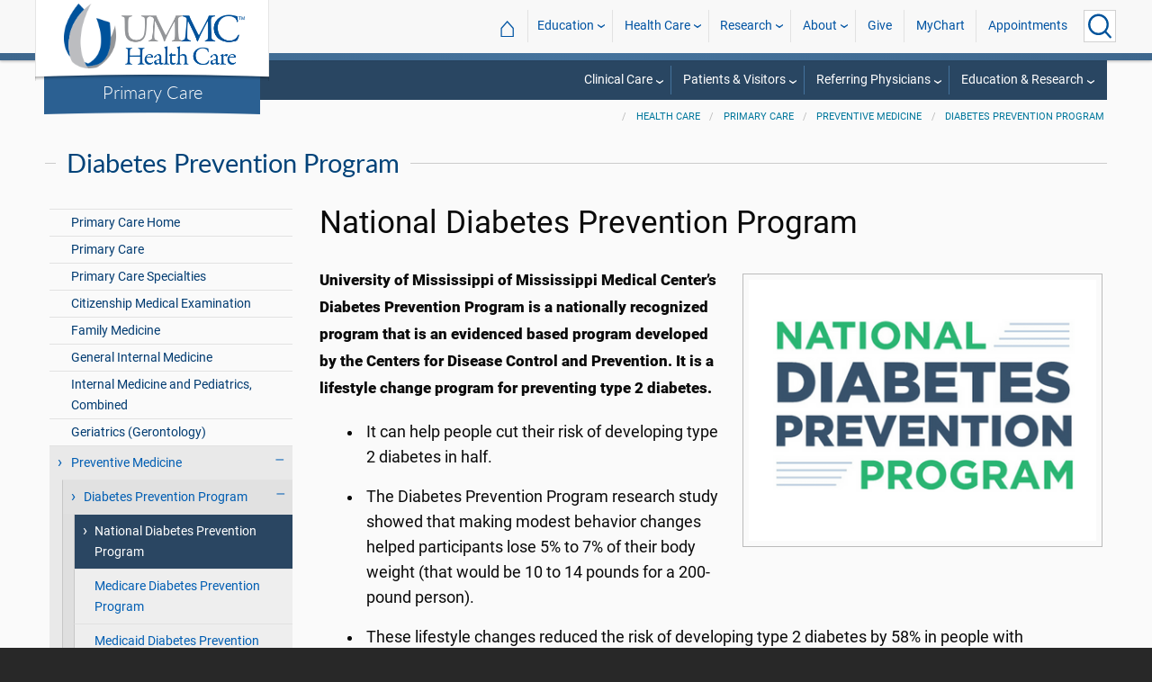

--- FILE ---
content_type: text/html; charset=utf-8
request_url: https://www.umc.edu/Healthcare/Primary%20Care/Preventive%20Medicine/Diabetes-Prevention-Program/National.html
body_size: 57788
content:

<!DOCTYPE html>
<html lang="en" class="hc">
<head>
    <meta charset="utf-8" />
    <meta name="viewport" content="width=device-width, initial-scale=1.0" />
    
        <meta name="WT.cg_n" content="umc.edu" />
        <meta name="WT.cg_s" content="HealthCare" />
        <meta name="WT.cg_s2" content="Health Care" />
        <meta name="WT.cg_s3" content="Primary Care" />
        <meta name="WT.cg_s4" content="Preventive Medicine" />
        <meta name="WT.cg_s5" content="Diabetes Prevention Program" />
        <meta name="WT.cg_s6" content="National Diabetes Prevention Program" />
        <meta name="fb:app_id" content="226353484189489" />
        <meta name="og:url" content="https://umc.edu/Healthcare/Primary Care/Preventive Medicine/Diabetes-Prevention-Program/National.html" />
        <meta name="og:type" content="article" />
        <meta name="og:site_name" content="University of Mississippi Medical Center" />
        <meta name="og:title" content="National Diabetes Prevention Program" />
        <meta name="og:description" content="   University of Mississippi of Mississippi Medical Center&#x2019;s Diabetes Prevention Program is a nationally&#xA0;recognized program that is an evidenced based program developed by the Centers for Disease Control and Prevention. It is a lifestyle change program for preventing type 2 diabetes.   &#xA0; " />
        <meta name="description" content="   University of Mississippi of Mississippi Medical Center&#x2019;s Diabetes Prevention Program is a nationally&#xA0;recognized program that is an evidenced based program developed by the Centers for Disease Control and Prevention. It is a lifestyle change program for preventing type 2 diabetes.   &#xA0; " />

    <link rel="canonical" href="https://umc.edu/Healthcare/Primary Care/Preventive Medicine/Diabetes-Prevention-Program/National.html" />


    <title>National Diabetes Prevention Program - University of Mississippi Medical Center</title>

    

<link rel="shortcut icon" href="/img/favicon.ico" />
<link href="/img/apple-touch-icon-180.png" rel="apple-touch-icon" />
<link href="/img/apple-touch-icon-180.png" rel="apple-touch-icon" sizes="180x180" />
<link href="/img/apple-touch-icon-192.png" rel="icon" sizes="192x192" />

    <link rel="stylesheet" href="/_content/ummc.cascade.components/lib/slick-carousel/slick.min.css?v=ke7G-wFSu3v-A2BtFRwgec_Vh4-Wx4oCqPddg3HRjGg" />
<link rel="stylesheet" href="/_content/ummc.cascade.components/css/slick-theme-feature-slider.css?v=naWCgQiIadzD2yfq8Oxos7d9sgbgIz3DXiGN2NtrNNA" />
<link rel="stylesheet" href="/_content/ummc.cascade.components/lib/jqueryui/themes/base/jquery-ui.min.css?v=tPN1H9AV54rRzDsuuLXC0ncNyeEhxQSdYRgXkyB23Mw" />
<link rel="stylesheet" href="/_content/ummc.cascade.components/lib/fancybox/jquery.fancybox.min.css?v=Vzbj7sDDS_woiFS3uNKo8eIuni59rjyNGtXfstRzStA" />
<link rel="stylesheet" href="/_content/ummc.cascade.components/css/CampusAlertRow.css?v=j6XBs7I7L_lyI4FEXF4LTyjtEJR8t3sbZH1E3FZyv2w" />
<link rel="stylesheet" href="/_content/ummc.cascade.components/lib/foundation/css/foundation-float.min.css?v=Jhe1vNUaR_Q98hBe3SHDfk3idhhE3_IGe_VBOydAzgQ" />
<link rel="stylesheet" href="/_content/ummc.cascade.components/css/foundation-additions.css?v=-kpfcNQLy_UG5pbSnjXc-WQZrcdbUnKmuv0y79KFrj8" />
<link rel="stylesheet" href="/_content/ummc.cascade.components/css/ummc-styles.css?v=JymEanW9PeipOQVifyncBNyeGoPdbyFza33ZMTFAdPc" />
<link rel="stylesheet" href="/_content/ummc.cascade.components/css/slick-theme-row-slideshow.css?v=0Q4WkxNV_GBZO3K5EdqQ0avn54NQNC0yxn6s3QnT-jo" />
<link rel="stylesheet" href="/_content/ummc.cascade.components/css/print.css?v=NJ2R1podcbPLTl97RHqnW21PNWaOKkSvXDOvEQqdQZI" />
<link rel="stylesheet" href="/_content/ummc.cascade.components/lib/aos/aos.css?v=GqiEX9BuR1rv5zPU5Vs2qS_NSHl1BJyBcjQYJ6ycwD4" />
    
    <link rel="stylesheet" href="/UMMCWebsite.styles.css?v=niLUGzn-bjjUsF0A4LKDWPHusf2KLS3PojwG-kX3pzw" />
</head>
<body>

    


<header role="banner" id="headerwrap" class="header-wrap  hc">
    <div class="row">

        <ul id="skip" class="skip">
            <li><a href="#content-anchor">Skip to content</a></li>
        </ul>

        
<div id="logo-wrap">

        <a runat="server" id="logolink" class="logo-link" href="/Healthcare">
            <img ID="logou" class="logo-u" src="/img/ummc_logo_U_4k.cmp.png" alt="University of Mississippi Medical Center" />
            <img ID="logoummc" class="logo-ummc" src="/img/ummc_logo_hc3_4k.cmp.png" alt="University of Mississippi Medical Center" />
            <div class="logo-ummc-short">
                <img ID="logoummcshort" src="/img/ummc_logo_UMMC_short.svg" alt="University of Mississippi Medical Center" />
            </div>
        </a>

</div>

            <div id="dept-name"><a href="/Healthcare/Primary Care/Primary Care_Home.html" id="deptnamelink">Primary Care</a></div>

        <ul class="menu top-buttons">
            <li class="nav-button-li search">
                <button type="button" class="top" aria-label="Click to Search UMMC"><p>Search UMMC</p><span></span></button>

            </li>
            <li class="nav-button-li hamburger"><button type="button" class="top" aria-label="Click to show Site Navigation"><p>Mobile Navigation</p><span></span></button></li>
        </ul>

        <div id="top-nav-wrap">

            <div id="search-popup-wrap" class="hideSearch">
                <form action="/Search/" method="get">
                    <ul class="menu">
                        <li><input type="search" name="query" id="Header_txtsearch" class="siteSearch" aria-label="Search UMMC" placeholder="Search UMMC..." /></li>
                        <li><input type="submit" id="btnSearch" class="button" Text="Search"/></li>
                    </ul>
                </form>
            </div>

            <!-- End Search Pop-up Wrap -->
            
<a id="top-nav-header" href="">UMMC Navigation</a>

<ul class="menu top-nav">

        <li>
            <a href="/">&#8962; <span class="top-home">UMMC Home</span></a>
        </li>

<li>
    <a href="/acadaff" class="has-subnav">Education</a>
    <ul>
        <li><a href="/Office%20of%20Academic%20Affairs/Home-Page.html">Academic Affairs</a></li>
        <li><a href="/prospective-students">For Prospective Students</a></li>
        <li><a href="/Office%20of%20Academic%20Affairs/For-Students/Student%20Affairs/Student-Affairs-Home.html">For Students</a></li>
        <li><a href="/UMMC/Residents-and-Fellows.html">For Residents and Fellows</a></li>
        <li><a href="/ForFaculty">For Faculty</a></li>
        <li><a href="/sod">School of Dentistry</a></li>
        <li><a href="/graduateschool">School of Graduate Studies</a></li>
        <li><a href="/shrp">School of Health Related Professions</a></li>
        <li><a href="/som">School of Medicine</a></li>
        <li><a href="/son">School of Nursing</a></li>
        <li><a href="/soph">School of Population Health</a></li>
        <li><a href="/online">UMMC Online</a></li>
        <li><a href="/faculty.aspx">Faculty Directory</a></li>
    </ul>
</li>
<li>
    <a href="/Healthcare" class="has-subnav">Health Care</a>
    <ul>
        <li><a href="/Healthcare">Health Care Home</a></li>
        <li><a href="/Healthcare/#All_services">All UMMC Services</a></li>
        <li><a href="/Childrens/">Children's of Mississippi</a></li>
        <li><a href="/DoctorSearch/">Find a Doctor</a></li>
        <li><a href="/LocationsSearch/">Find a Location</a></li>
        <li><a href="/billpay">Pay a Bill</a></li>
        <li><a href="/UMMCpricing">UMMC Pricing</a></li>
        <li><a href="/Patients_and_Visitors">Patient and Visitor Information</a></li>
        <li><a href="/Referring_Physicians">Referring Physicians</a></li>
    </ul>
</li>
<li>
    <a href="/Research" class="has-subnav">Research</a>
    <ul>
        <li><a href="/Research">Research Home</a></li>
        <li><a href="/Research/Centers-and-Institutes/">Centers and Institutes</a></li>
        <li><a href="/Research/Research-Offices/">Offices</a></li>
        <li><a href="/Research/Resources/">Resources</a></li>
        <li><a href="/Research/Research-Offices/Clinical-Trials/Participants/Home.html">Participate in Clinical Trials</a></li>
    </ul>

</li>
<li>
    <a href="/UMMC/About-Us/About-Us-Overview.html" class="has-subnav">About</a>
    <ul>
        <li><a href="/quicklinks">A-Z Site Index</a></li>
        <li><a href="/UMMC/About-Us/About-Us-Overview.html">About Us</a></li>
        <li><a href="/Accreditation">Accreditations</a></li>
        <li><a href="/UMMC/About-Us/History/">History</a></li>
        <li><a href="/Careers">Jobs at UMMC</a></li>
        <li><a href="/leadership">Leadership</a></li>
        <li><a href="/ummcmission">Mission and Vision</a></li>

    </ul>
</li>
<li><a href="/givenow">Give</a></li>
<li><a href="/mychart">MyChart</a></li>
<li><a href="/request_appointment">Appointments</a></li></ul>

            
<div id="sub-nav-wrap">

    <div id="sub-nav-title-wrap">
        <a id="subnavdeptnamelink" href="/Healthcare/Primary Care/Primary Care_Home.html">Primary Care</a>
    </div>

<ul class="menu sub-nav"><li><a href="">Clinical Care</a><ul><li><a href="">UMMC Primary Care</a><ul><li class="direct-link"><a href="#about">About Primary Care</a></li><li class="direct-link"><a href="#difference">The UMMC Difference</a></li><li class="direct-link"><a href="#conditions">Primary Care at UMMC</a></li><li class="direct-link"><a href="#team">Meet Our Specialists</a></li><li class="direct-link"><a href="/Healthcare/UMMC_Home.html#All_services">All UMMC Services</a></li></ul></li><li><a href="">Contact Us</a></li><li><a href="">Children&#39;s of Mississippi</a><ul><li class="direct-link"><a href="/Childrens/Childrens Primary Care/Childrens-Primary-Care.html">Children's Primary Care</a></li><li class="direct-link"><a href="/Childrens/Childrens-Home-Page.html#childrenservices">All Children's Services</a></li><li class="direct-link"><a href="/Childrens/Childrens-Home-Page.html">About Children's of Mississippi</a></li></ul></li></ul></li><li><a href="">Patients & Visitors</a><ul><li><a href="">Contact Us</a><ul><li class="direct-link"><a href="/Healthcare/Patients-and-Visitors/UMMC Phone Numbers.html">UMMC Phone Numbers</a></li></ul></li><li><a href="">I Want To</a><ul><li class="direct-link"><a href="/DoctorSearch">Find a UMMC Doctor</a></li><li class="direct-link"><a href="/search.aspx?s=loca">Find a UMMC Location</a></li><li class="direct-link"><a href="/mychart">Log in to MyChart</a></li><li class="direct-link"><a href="/request_an_appointment">Make an Appointment</a></li><li class="direct-link"><a href="/billpay">Pay a Bill</a></li><li class="direct-link"><a href="/Healthcare/Patients-and-Visitors/Refill_Prescription/Refill-Prescription.html">Renew a Prescription</a></li><li class="direct-link"><a href="/Healthcare/Patients-and-Visitors/Request-Medical-Records.html">Request Medical Records and Images</a></li></ul></li><li><a href="">Visiting UMMC Campus</a><ul><li class="direct-link"><a href="/shop">Bookstore and Gift Shops</a></li><li class="direct-link"><a href="/Healthcare/Patients-and-Visitors/Parking.html">Campus Parking</a></li><li class="direct-link"><a href="/Healthcare/Patients-and-Visitors/Dining and Menus.html">Dining and Menus</a></li><li class="direct-link"><a href="/search.aspx?s=loca">Locations and Maps</a></li><li class="direct-link"><a href="/Healthcare/Patients-and-Visitors/Patients and Visitors FAQs.html">Patient and Visitor FAQ</a></li><li class="direct-link"><a href="/Healthcare/Patients-and-Visitors/Visiting Hours.html">Visiting Hours</a></li><li class="direct-link"><a href="/Healthcare/Patients-and-Visitors/Volunteer-Services/Volunteer Services.html">Volunteer Services</a></li></ul></li><li><a href="">Support Services</a><ul><li class="direct-link"><a href="/Healthcare/Patients-and-Visitors/Bill Pay/Bill-Pay-Home.html">Billing and Insurance</a></li><li class="direct-link"><a href="/Healthcare/Patients-and-Visitors/Patient Experience/Patient_Experience.html">Patient Experience Services</a></li><li class="direct-link"><a href="/Healthcare/Patients-and-Visitors/Spiritual Services.html">Spiritual Services</a></li><li class="direct-link"><a href="/Healthcare/Patients-and-Visitors/Translation and Interpretive Services.html">Translation and Interpretive Services</a></li></ul></li></ul></li><li><a href="">Referring Physicians</a><ul><li><a href="">Referrals</a><ul><li class="direct-link"><a href="/Healthcare/For_Physicians/Referring-Physician.html">How to Refer a Patient</a></li><li class="direct-link"><a href="/Healthcare/For_Physicians/Physician_Referral.html">Physician Referral Form</a></li><li class="direct-link"><a href="/Healthcare/For_Physicians/How-to-Access-4Referrals-App.html">4Referrals Mobile App</a></li></ul></li><li><a href="">Referral Resources</a><ul><li class="direct-link"><a href="/conted">Continuing Education</a></li><li class="direct-link"><a href="/office_of_physician_relations">Office of Physician Relations</a></li><li class="direct-link"><a href="/DoctorSearch">UMMC Doctor Directory</a></li><li class="direct-link"><a href="/referring_physicians">uView Provider Portal</a></li><li class="direct-link"><a href="/uview_portal_login">uView Login Page</a></li></ul></li></ul></li><li><a href="">Education & Research</a><ul><li><a href="">Education</a><ul><li class="direct-link"><a href="/som/Departments and Offices/SOM Departments/Family Medicine/Department-of-Family-Medicine.html">Department of Family Medicine</a></li><li class="direct-link"><a href="/som/Departments and Offices/SOM Departments/Medicine/Home-Page.html">Department of Internal Medicine</a></li><li class="direct-link"><a href="/som/Departments and Offices/SOM Departments/Preventive-Medicine/Preventive-Medicine-Home.html">Department of Preventive Medicine</a></li></ul></li><li><a href="">Research</a><ul><li class="direct-link"><a href="/SoPH/Departments-and-Faculty/Population-Health-Science/Population-Health-Science-Overview.html">Population Health Science</a></li><li class="direct-link"><a href="/evers-williams/Evers-Williams-Institute.html">Myrlie Evers-Williams Institute for the Elimination of Health Disparities</a></li></ul></li></ul></li></ul></div>
        </div>
    </div>
</header><!-- End Header Wrap -->
<!-- Periodically checks for campus alerts and displays them in the following row if found. -->
<!-- Uses CampusAlertRow.js & CampusAlertRow.css -->
<div id="campusalert-row"></div>

    <div b-xdgp4rsk6l class="container">
        <main b-xdgp4rsk6l role="main" class="pb-3" id="content-wrap">
            

    <div class="row-wrap white" style="background: #fafafa; padding-top:18px;">
        <div id="header-spacer"></div>
        <div class="secondary-content-block row">
            <div class="row breadcrumbs-wrap">
                <div class="medium-offset-3 medium-9 column padding-none" style="padding-bottom:0">
                    
    <ul class="breadcrumbs">
                <li><a href="/Healthcare/UMMC_Home.html">Health Care</a></li>
                <li><a href="/Healthcare/Primary Care/Primary Care_Home.html">Primary Care</a></li>
                <li><a href="/Healthcare/Primary Care/Preventive Medicine/Lifestyle-Medicine.html">Preventive Medicine</a></li>
                <li><a href="/Healthcare/Primary Care/Preventive Medicine/Diabetes-Prevention-Program/National.html">Diabetes Prevention Program</a></li>
    </ul>

                </div>
            </div>
            
        <h2 class="line-behind txt-blue">Diabetes Prevention Program</h2>
    <div class="medium-4 large-3 column" id="sub-nav-vertical-wrap">
        <ul class="sub-nav-vertical">
            
            <li class="">
                    <a href="/Healthcare/Primary Care/Primary Care_Home.html">Primary Care Home</a>

            </li>
            <li class="">
                    <a href="/Healthcare/Primary Care/Primary-Care.html">Primary Care</a>

            </li>
            <li class="">
                    <a href="/Healthcare/Primary Care/Primary-Care-Specialties.html">Primary Care Specialties</a>

            </li>
            <li class="">
                    <a href="/Healthcare/Primary Care/Citizenship-Immigration-Physical.html">Citizenship Medical Examination</a>

            </li>
            <li class="">
                    <a href="/Healthcare/Primary Care/Family-Medicine.html">Family Medicine</a>

            </li>
            <li class="">
                    <a href="/Healthcare/Primary Care/General-Internal-Medicine-Services.html">General Internal Medicine</a>

            </li>
            <li class="">
                    <a href="/Healthcare/Primary Care/Internal Medicine and Pediatrics, Combined.html">Internal Medicine and Pediatrics, Combined</a>

            </li>
            <li class="">
                    <a href="/Healthcare/Primary Care/Geriatrics.html">Geriatrics (Gerontology)</a>

            </li>
            <li class="hoverli has-subnav">
                        <a>Preventive Medicine</a>

                        <ul class="has-subnav" style="display:block;">
                            
            <li class="hoverli has-subnav">
                        <a>Diabetes Prevention Program</a>

                        <ul class="has-subnav" style="display:block;">
                            
            <li class="hoverli thisIsThe currentPage">
                    <a href="/Healthcare/Primary Care/Preventive Medicine/Diabetes-Prevention-Program/National.html">National Diabetes Prevention Program</a>

            </li>
            <li class="">
                    <a href="/Healthcare/Primary Care/Preventive Medicine/Diabetes-Prevention-Program/Medicare-Diabetes-Prevention-Program-MDPP.html">Medicare Diabetes Prevention Program</a>

            </li>
            <li class="">
                    <a href="/Healthcare/Primary Care/Preventive Medicine/Diabetes-Prevention-Program/UMMC-Medicaid.html">Medicaid Diabetes Prevention Program</a>

            </li>
            <li class="">
                    <a href="/Healthcare/Primary Care/Preventive Medicine/Diabetes-Prevention-Program/For-Health-Care-Providers.html">For Health Care Providers</a>

            </li>

                        </ul>
            </li>
            <li class="">
                    <a href="/Healthcare/Primary Care/Preventive Medicine/Lifestyle-Medicine.html">Lifestyle Medicine</a>

            </li>
            <li class="">
                    <a href="/Healthcare/Primary Care/Preventive Medicine/Exercise-Is-Medicine.html">Exercise Is Medicine (EIM)</a>

            </li>

                        </ul>
            </li>

        </ul>
    </div>

            <div class="widget text medium-8 large-9 column">
                <a name="content-anchor" class="accessibility">Main Content</a>
            

<h1>National Diabetes Prevention Program</h1>


                <p><strong><span data-contrast="auto"><img alt="National Diabetes Prevention Program." height="300" src="/Healthcare/images/NDPP.png" style="float: right; border-width: 1px;" width="400">University of Mississippi of Mississippi Medical Center’s Diabetes Prevention Program is a nationally recognized program that is an evidenced based program developed by the Centers for Disease Control and Prevention. It is a lifestyle change program for preventing type 2 diabetes.</span></strong><span data-ccp-props="{&quot;201341983&quot;:0,&quot;335559739&quot;:160,&quot;335559740&quot;:259}"> </span></p><ul><li aria-setsize="-1" data-aria-level="1" data-aria-posinset="1" data-font="Symbol" data-leveltext="" data-list-defn-props="{&quot;335552541&quot;:1,&quot;335559684&quot;:-2,&quot;335559685&quot;:720,&quot;335559991&quot;:360,&quot;469769226&quot;:&quot;Symbol&quot;,&quot;469769242&quot;:[8226],&quot;469777803&quot;:&quot;left&quot;,&quot;469777804&quot;:&quot;&quot;,&quot;469777815&quot;:&quot;multilevel&quot;}" data-listid="4"><span data-contrast="auto">It can help people cut their risk of developing type 2 diabetes in half.</span><span data-ccp-props="{&quot;201341983&quot;:0,&quot;335559739&quot;:160,&quot;335559740&quot;:259}"> </span></li><li aria-setsize="-1" data-aria-level="1" data-aria-posinset="2" data-font="Symbol" data-leveltext="" data-list-defn-props="{&quot;335552541&quot;:1,&quot;335559684&quot;:-2,&quot;335559685&quot;:720,&quot;335559991&quot;:360,&quot;469769226&quot;:&quot;Symbol&quot;,&quot;469769242&quot;:[8226],&quot;469777803&quot;:&quot;left&quot;,&quot;469777804&quot;:&quot;&quot;,&quot;469777815&quot;:&quot;multilevel&quot;}" data-listid="4"><span data-contrast="auto">The Diabetes Prevention Program research study showed that making modest behavior changes helped participants lose 5% to 7% of their body weight (that would be 10 to 14 pounds for a 200-pound person).</span><span data-ccp-props="{&quot;201341983&quot;:0,&quot;335559739&quot;:160,&quot;335559740&quot;:259}"> </span></li><li aria-setsize="-1" data-aria-level="1" data-aria-posinset="1" data-font="Symbol" data-leveltext="" data-list-defn-props="{&quot;335552541&quot;:1,&quot;335559684&quot;:-2,&quot;335559685&quot;:720,&quot;335559991&quot;:360,&quot;469769226&quot;:&quot;Symbol&quot;,&quot;469769242&quot;:[8226],&quot;469777803&quot;:&quot;left&quot;,&quot;469777804&quot;:&quot;&quot;,&quot;469777815&quot;:&quot;multilevel&quot;}" data-listid="4"><span data-contrast="auto">These lifestyle changes reduced the risk of developing type 2 diabetes by 58% in people with prediabetes.</span><span data-ccp-props="{&quot;201341983&quot;:0,&quot;335559739&quot;:160,&quot;335559740&quot;:259}"> </span></li><li aria-setsize="-1" data-aria-level="1" data-aria-posinset="2" data-font="Symbol" data-leveltext="" data-list-defn-props="{&quot;335552541&quot;:1,&quot;335559684&quot;:-2,&quot;335559685&quot;:720,&quot;335559991&quot;:360,&quot;469769226&quot;:&quot;Symbol&quot;,&quot;469769242&quot;:[8226],&quot;469777803&quot;:&quot;left&quot;,&quot;469777804&quot;:&quot;&quot;,&quot;469777815&quot;:&quot;multilevel&quot;}" data-listid="4"><span data-contrast="auto">Participants work with a lifestyle coach in a group setting to receive a 1-year lifestyle change program that includes 16 core sessions (usually 1 per week) and 6 post-core sessions (1 per month).</span><span data-ccp-props="{&quot;201341983&quot;:0,&quot;335559739&quot;:160,&quot;335559740&quot;:259}"> </span></li><li aria-setsize="-1" data-aria-level="1" data-aria-posinset="3" data-font="Symbol" data-leveltext="" data-list-defn-props="{&quot;335552541&quot;:1,&quot;335559684&quot;:-2,&quot;335559685&quot;:720,&quot;335559991&quot;:360,&quot;469769226&quot;:&quot;Symbol&quot;,&quot;469769242&quot;:[8226],&quot;469777803&quot;:&quot;left&quot;,&quot;469777804&quot;:&quot;&quot;,&quot;469777815&quot;:&quot;multilevel&quot;}" data-listid="4"><span data-contrast="auto">Participants learn how to eat more healthily and decrease the fat in their dietary intake.</span><span data-ccp-props="{&quot;201341983&quot;:0,&quot;335559739&quot;:160,&quot;335559740&quot;:259}"> </span></li><li aria-setsize="-1" data-aria-level="1" data-aria-posinset="4" data-font="Symbol" data-leveltext="" data-list-defn-props="{&quot;335552541&quot;:1,&quot;335559684&quot;:-2,&quot;335559685&quot;:720,&quot;335559991&quot;:360,&quot;469769226&quot;:&quot;Symbol&quot;,&quot;469769242&quot;:[8226],&quot;469777803&quot;:&quot;left&quot;,&quot;469777804&quot;:&quot;&quot;,&quot;469777815&quot;:&quot;multilevel&quot;}" data-listid="4"><span data-contrast="auto">Participants are also coached to increase their physical activity.</span><span data-ccp-props="{&quot;201341983&quot;:0,&quot;335559739&quot;:160,&quot;335559740&quot;:259}"> </span></li><li aria-setsize="-1" data-aria-level="1" data-aria-posinset="5" data-font="Symbol" data-leveltext="" data-list-defn-props="{&quot;335552541&quot;:1,&quot;335559684&quot;:-2,&quot;335559685&quot;:720,&quot;335559991&quot;:360,&quot;469769226&quot;:&quot;Symbol&quot;,&quot;469769242&quot;:[8226],&quot;469777803&quot;:&quot;left&quot;,&quot;469777804&quot;:&quot;&quot;,&quot;469777815&quot;:&quot;multilevel&quot;}" data-listid="4"><span data-contrast="auto">Tracking food intake and monitoring activity are important components of the program.</span><span data-ccp-props="{&quot;201341983&quot;:0,&quot;335559739&quot;:160,&quot;335559740&quot;:259}"> </span></li></ul><p><strong><span data-contrast="auto">Success!</span></strong><span data-ccp-props="{&quot;201341983&quot;:0,&quot;335559739&quot;:160,&quot;335559740&quot;:259}"> </span></p><p><span data-contrast="auto">Don’t just take our word for it—see these testimonials from people like you who lowered their risk of type 2 diabetes and reclaimed their health. Now they can do more of what they love!</span><span data-ccp-props="{&quot;201341983&quot;:0,&quot;335559739&quot;:160,&quot;335559740&quot;:259}"> </span><span data-ccp-props="{&quot;201341983&quot;:0,&quot;335559739&quot;:160,&quot;335559740&quot;:259}"></span></p><p><span data-ccp-props="{&quot;201341983&quot;:0,&quot;335559739&quot;:160,&quot;335559740&quot;:259}"><iframe allowfullscreen="allowfullscreen" height="314" src="//www.youtube.com/embed/qmm58YsE40Q" title="Medicare Diabetes Prevention Program" width="560"></iframe></span></p><p><strong><span class="TextRun MacChromeBold SCXW171676669 BCX0" data-contrast="auto" lang="EN-US" xml:lang="EN-US"><span class="NormalTextRun SCXW171676669 BCX0">For more information, call 601-815-5658 or email </span></span><a class="Hyperlink SCXW171676669 BCX0" href="mailto:dpp@umc.edu" rel="noreferrer noopener" target="_blank"><span class="TextRun Underlined MacChromeBold SCXW171676669 BCX0" data-contrast="none" lang="EN-US" xml:lang="EN-US"><span class="NormalTextRun SCXW171676669 BCX0" data-ccp-charstyle="Hyperlink">dpp@umc.edu</span></span></a><span class="TextRun MacChromeBold SCXW171676669 BCX0" data-contrast="auto" lang="EN-US" xml:lang="EN-US"><span class="NormalTextRun SCXW171676669 BCX0">, or to be contacted by a lifestyle coach about enrolling in the Diabetes Prevention Program, please enter your contact information here:</span></span></strong></p>


                    


<div b-ohu7yxoaou class="formContainer">

        <div b-ohu7yxoaou class="SecureForm" id="formcontainer_4fcc8fd7_968c_4a7b_a833_a570aee57c14">

            <form id="form_4fcc8fd7_968c_4a7b_a833_a570aee57c14" method="post" enctype="multipart/form-data" action="/forms/secureforms/?formAlias=Diabetes-Prevention-Program">


    <div class="row">
        <div class="columns">
            <div class="form-group">
                <label for="field_99a2fd7d_536d_4641_afa0_4a9706ca9842" class="form-field-header">First Name&nbsp;<span class="required-indicator">*</span></label>
                <input class="form-control" name="field_99a2fd7d_536d_4641_afa0_4a9706ca9842" id="field_99a2fd7d_536d_4641_afa0_4a9706ca9842" maxlength="100" type="text" data-val="true" data-val-required="First Name is required" />
                <span class="text-danger field-validaton-error-message" data-valmsg-for="field_99a2fd7d_536d_4641_afa0_4a9706ca9842" data-valmsg-replace="true"></span>
            </div>
        </div>
    </div>

    <div class="row">
        <div class="columns">
            <div class="form-group">
                <label for="field_5f796dd6_f104_4644_9b3c_f4bd12d93861" class="form-field-header">Last Name&nbsp;<span class="required-indicator">*</span></label>
                <input class="form-control" name="field_5f796dd6_f104_4644_9b3c_f4bd12d93861" id="field_5f796dd6_f104_4644_9b3c_f4bd12d93861" maxlength="100" type="text" data-val="true" data-val-required="Last Name is required" />
                <span class="text-danger field-validaton-error-message" data-valmsg-for="field_5f796dd6_f104_4644_9b3c_f4bd12d93861" data-valmsg-replace="true"></span>
            </div>
        </div>
    </div>

    <div class="row">
        <div class="columns">
            <div class="form-group">
                <label for="field_26c38ee3_9e3e_44ac_bb58_15cdd3e6a1c7" class="form-field-header">Contact Number&nbsp;<span class="required-indicator">*</span></label>
                <input class="form-control" name="field_26c38ee3_9e3e_44ac_bb58_15cdd3e6a1c7" id="field_26c38ee3_9e3e_44ac_bb58_15cdd3e6a1c7" type="text" data-val="true" data-val-required="Contact Number is required" data-val-regex="Please enter a valid phone number" data-val-regex-pattern="\(?\d{3}\)?-? *\d{3}-? *-?\d{4}" />
                <span class="text-danger field-validaton-error-message" data-valmsg-for="field_26c38ee3_9e3e_44ac_bb58_15cdd3e6a1c7" data-valmsg-replace="true"></span>
            </div>
        </div>
    </div>

    <div class="row">
        <div class="columns">
            <div class="form-group">
                <label for="field_937a4c4a_b23f_4b30_9990_ed3a103ebf0b" class="form-field-header">Email Address</label>
                <input class="form-control" name="field_937a4c4a_b23f_4b30_9990_ed3a103ebf0b" id="field_937a4c4a_b23f_4b30_9990_ed3a103ebf0b" maxlength="100" type="text" data-val="true" data-val-regex="Please enter a valid email address" data-val-regex-pattern="^[^@\s]&#x2B;@[^@\s]&#x2B;\.[^@\s]&#x2B;$" />
                <span class="text-danger field-validaton-error-message" data-valmsg-for="field_937a4c4a_b23f_4b30_9990_ed3a103ebf0b" data-valmsg-replace="true"></span>
            </div>
        </div>
    </div>

    <div class="row">
        <div class="columns">
            <div class="form-group">
                <label for="field_a2963f02_547c_473f_8b7c_a1dbc52d4a91" class="form-field-header">Do you have Medicare or Medicaid Insurance?&nbsp;<span class="required-indicator">*</span></label>
                <div class="checkbox-container">
                        <div class="checkbox-item">
                            <label class="checkbox">
                                <input type="checkbox" value="Medicare" class="form-checkbox" name="field_a2963f02_547c_473f_8b7c_a1dbc52d4a91" id="field_a2963f02_547c_473f_8b7c_a1dbc52d4a91" data-val="true" data-val-requirecheckbox="Selection required" />
                                Medicare
                            </label>
                        </div>
                        <div class="checkbox-item">
                            <label class="checkbox">
                                <input type="checkbox" value="Medicaid" class="form-checkbox" name="field_a2963f02_547c_473f_8b7c_a1dbc52d4a91" id="field_a2963f02_547c_473f_8b7c_a1dbc52d4a91" data-val="true" data-val-requirecheckbox="Selection required" />
                                Medicaid
                            </label>
                        </div>
                        <div class="checkbox-item">
                            <label class="checkbox">
                                <input type="checkbox" value="Neither" class="form-checkbox" name="field_a2963f02_547c_473f_8b7c_a1dbc52d4a91" id="field_a2963f02_547c_473f_8b7c_a1dbc52d4a91" data-val="true" data-val-requirecheckbox="Selection required" />
                                Neither
                            </label>
                        </div>
                </div>
                <span class="text-danger field-validaton-error-message" data-valmsg-for="field_a2963f02_547c_473f_8b7c_a1dbc52d4a91" data-valmsg-replace="true"></span>
            </div>
        </div>
    </div>


                    <div b-ohu7yxoaou class="row">
                        <div b-ohu7yxoaou class="columns">
                            <div b-ohu7yxoaou class="form-group">
                                <div b-ohu7yxoaou class="captchaContainer">
                                    <div b-ohu7yxoaou style="display:none;">
                                        <input b-ohu7yxoaou type="text" class="form-control" name="field_CaptchaResponse" id="field_CaptchaResponse" data-val="true" data-val-required="Captcha is required" aria-describedby="field_CaptchaResponse-error" aria-invalid="true" />
                                    </div>
                                    <div b-ohu7yxoaou class="g-recaptcha" data-sitekey="6LfjNBITAAAAAB3T-mQOKRTZMvefWhJEj3V6TNR7" data-callback="captcha_solved" data-expired-callback="captcha_expired"></div>
                                    <span b-ohu7yxoaou class="text-danger field-validaton-error-message field-validation-valid" data-valmsg-for="field_CaptchaResponse" data-valmsg-replace="true"></span>
                                </div>
                            </div>
                        </div>
                    </div>


                <input name="__RequestVerificationToken" type="hidden" value="CfDJ8AKuJOaXsuVCqbCROWY2QC1Pox5pGaAlmcdzMlloPGizOmNs4kZDvkotY7KFrR5iLgIoIEpGyZbrr0uKnD6XXxj3uCLTE5WVzm_jaTwDZ1VvYBTqGqDoNYS7gHsOcctMhMkiALVh_y3G1erjGCEBtek" />
                <input b-ohu7yxoaou type="hidden" name="formid" value="13897" />
                <input b-ohu7yxoaou type="hidden" name="formmode" value="" />
                <input b-ohu7yxoaou type="hidden" name="returnurl" value="/Healthcare/Primary%20Care/Preventive%20Medicine/Diabetes-Prevention-Program/National.html" />
                <input b-ohu7yxoaou type="hidden" name="currentFormInstance" value="9de36eb3-c9ed-41f3-976b-788e023a8f92" />
                <input b-ohu7yxoaou type="hidden" name="ajaxpost" id="ajaxpost" value="false" />
                <div b-ohu7yxoaou class="row">
                    <div b-ohu7yxoaou class="columns">
                        <div b-ohu7yxoaou class="form-group">
                            <div b-ohu7yxoaou class="validation-errors" id="validationerrors_4fcc8fd7_968c_4a7b_a833_a570aee57c14">
                            </div>
                        </div>
                    </div>
                </div>
                <div b-ohu7yxoaou class="row">
                    <div b-ohu7yxoaou class="columns">
                        <div b-ohu7yxoaou class="form-group">
                            <input b-ohu7yxoaou type="submit" id="btnFormSubmit" value="Submit" class="button" />
                            <input b-ohu7yxoaou type="submit" id="btnFormProcessing" value="Processing..." class="button" onclick="return false;" style="display:none;" />
                        </div>
                    </div>
                </div>
            </form>
        </div>
        <div b-ohu7yxoaou class="formSubmittedContainer" style="display:none;" id="formsubmittedcontainer_4fcc8fd7_968c_4a7b_a833_a570aee57c14">
            <div b-ohu7yxoaou class="form-submitted">
                <p b-ohu7yxoaou id="formsubmittedthankyoumessage_4fcc8fd7_968c_4a7b_a833_a570aee57c14">Thank you... The form has been submitted.</p>
            </div>
        </div>
</div>

            </div>
        </div>
    </div>

        </main>
    </div>

    
<footer id="footer-wrap" class="row-wrap flex" style="background: #1f364c;color: #fff;border-top: 42px solid #184C7C">
<div id="footer-row-1" class="row expanded">

    <div class="medium-4 large-2 column">
        <h2>General</h2>
        <ul>
            <li><a href="/ce-central" target="_blank">CE Central</a></li>
            <li><a href="/webmail">Email Login</a></li>
            <li><a href="/givenow">Give Now</a></li>
            <li><a href="/maps">Interactive Campus Map</a></li>
            <li><a href="/careers">Jobs</a></li>
            <li><a href="https://mycitrix.umc.edu/">My UMMC</a></li>
            <li><a href="/parking">Parking Information</a></li>
            <li><a href="/sitemap/tree">Site Map</a></li>
            <li><a href="/workday" target="_blank">Workday</a></li>
        </ul>
    </div>

    <div class="medium-4 large-2 column">
        <h2>Academics</h2>
        <ul>
             <li><a href="/accreditation">Accreditation</a></li>
             <li><a href="/applynow-student" target="_blank">Apply Now</a></li>
             <li><a href="/conted">Continuing Health Professional Education</a></li>
             <li><a href="/academic-affairs">Office of Academic Affairs</a></li>
             <li><a href="/library">Rowland Medical Library</a></li>
             <li><a href="/sod">School of Dentistry</a></li>
             <li><a href="/graduateschool">School of Graduate Studies</a></li>
             <li><a href="/shrp">School of Health Related Professions</a></li>
             <li><a href="/som">School of Medicine</a></li>
             <li><a href="/son">School of Nursing</a></li>
             <li><a href="/soph">School of Population Health</a></li>
        </ul>
    </div>

    <div class="medium-4 large-2 column">
        <h2>Health Care</h2>

        <ul>
            <li><a href="/Healthcare">All Health Services</a></li>
            <li><a href="/Childrens/">Children's of Mississippi</a></li>
            <li><a href="/ClinicalQuality/">Clinical Quality</a></li>
            <li><a href="/DoctorSearch/">Find a Doctor</a></li>
            <li><a href="/findlocation">Hospital and Clinic Locations</a></li> 
            <li><a href="/pricing">Price Transparency</a></li>
            <li><a href="/referrals">Referring Physicians</a></li>
        </ul>
    </div>

    <div class="medium-4 large-2 column">
        <h2>Research</h2>

        <ul>
            <li><a href="/centersinstitutes">Centers and Institutes</a></li>
            <li><a href="/hro">Human Research Office</a></li>
            <li><a href="/ipc">Intellectual Property and Commercialization Office</a></li>
            <li><a href="/Research">Research Administration</a></li>
            <li><a href="/orsp">Sponsored Programs</a></li>
        </ul>
    </div>

    <div class="medium-4 large-2 column">
        <h2>News and Media</h2>

        <ul>
            <li><a href="/CommunicationsMarketing">Communications and Marketing</a></li>
            <li><a href="/Calendar">Events Calendar</a></li>
            <li><a href="/news">UMMC News</a></li>
            <li><a href="/consult" target="_blank" rel="noreferrer noopener">Subscribe to CONSULT</a></li>
            <li><a href="https://www.facebook.com/ummcnews" target="_blank" rel="noreferrer noopener"><img src="/img/facebook.png" class="fb_icon" alt="Facebook logo icon" /> &nbsp; Facebook</a></li>
            <li><a href="https://twitter.com/UMMCnews" target="_blank" rel="noreferrer noopener"><img src="/img/twitter.png" class="tw_icon" alt="Twitter logo icon" /> &nbsp; Twitter</a></li>
            <li><a href="https://www.youtube.com/user/UMMCnews/videos" target="_blank" rel="noreferrer noopener"><img src="/img/youtube2.png" class="yt_icon" alt="YouTube logo icon" /> &nbsp; YouTube</a></li>
            <li><a href="https://www.instagram.com/ummcnews/" target="_blank" rel="noreferrer noopener"><img src="/img/instagram3.png" class="ig_icon" alt="Instagram logo icon" /> &nbsp; Instagram</a></li>
            <li><a href="https://www.linkedin.com/school/university-of-mississippi-medical-center/" target="_blank" rel="noreferrer noopener"><img src="/img/linkedin.jpg" class="li_icon" alt="LinkedIn logo icon" /> &nbsp; LinkedIn</a></li>
            <li><a href="/feed/rss/news/ummc/" target="_blank" rel="noreferrer noopener"><img src="/img/rss2.png" class="rss_icon" alt="RSS news feed icon" /> &nbsp; RSS News Feed</a></li>
            <li><a href="/feed/atom/news/ummc/" target="_blank" rel="noreferrer noopener"><img src="/img/atom.png" class="atom_icon" alt="Atom news feed icon" /> &nbsp; Atom News Feed</a></li>
    </ul>
    </div>

    <div class="medium-4 large-2 column">
        <h2>Legal Advisories</h2>

        <ul>
            <li><a href="/compliance-report">Compliance Line</a></li>
            <li><a href="/ethicspoint">EthicsPoint</a></li>
            <li><a href="/legal-disclaimers">Legal Disclaimer</a></li>
            <li><a href="/non-discrimination-notice">Nondiscrimination Notice</a></li>
            <li><a href="https://www.umc.edu/privacypolicy">Privacy Policy</a></li>
            <li><a href="/tjc">TJC Accreditation</a></li>
            <li><a href="mailto:dis-web@umc.edu">Web Support</a></li>
        </ul>
    </div>
</div>

<div id="footer-row-3" class="row expanded">
    <div class="large-3 xlarge-4 column"></div>
    <div class="footer-3-contact medium-6 large-3 xlarge-2 column">
        <h2>Our Location and Contact Info</h2>
        <p>
            <a href="/maps">Interactive Campus Map</a><br />
            <a href="/Healthcare/Patients-and-Visitors/Parking.html">Parking Information</a>
        </p>
        <p>
            2500 North State Street<br />
            Jackson, MS 39216<br />
            <a href="https://www.umc.edu/">www.umc.edu</a>
        </p>

        <p>
            General Information: <a href="tel:+16019841000">601-984-1000</a><br />
            Patient Appointments: <a href="tel:+18888152005">888-815-2005</a>
        </p>
    </div>
    <div class="footer-3-logos medium-6 large-3 xlarge-2 column">
        <a href="https://www.olemiss.edu/"><img src="/common/images/olemiss_logo_footer5.cmp.png" alt="The University of Mississippi" title="The University of Mississippi" /></a>
        <a href="https://www.mississippi.edu/accountability-transparency"><img src="/common/images/ihl_logo_footer.cmp.png" alt="Mississippi's Institutions of Higher Learning" title="Mississippi's Institutions of Higher Learning" /></a>
    </div>
    <div class="large-3 xlarge-4 column"></div>
</div>
<script type="text/javascript">
    /*<![CDATA[*/
    (function () {
        var sz = document.createElement('script'); sz.type = 'text/javascript'; sz.async = true;
        sz.src = '//siteimproveanalytics.com/js/siteanalyze_30967.js';
        var s = document.getElementsByTagName('script')[0]; s.parentNode.insertBefore(sz, s);
    })();
    /*]]>*/
</script>

<!-- START OF SmartSource Data Collector TAG v10.3.7 -->
<!-- Copyright (c) 2013 Webtrends Inc.  All rights reserved. -->
<script type="text/javascript" src="/js/webtrends.load.js"></script>

<!-- Global site tag (gtag.js) - Google Analytics -->
<!-- Includes UMMC, School of Dentistry, School of Graduate Studies, School of Health Related Professions, School of Medicine, School of Nursing, School of Population Health -->
<script async src="https://www.googletagmanager.com/gtag/js?id=G-S27BQML8TQ"></script>
<script>
	window.dataLayer = window.dataLayer || [];
	function gtag() { dataLayer.push(arguments); }
	gtag('js', new Date());

	gtag('config', 'G-S27BQML8TQ', { 'anonymize_ip': true });
</script>

<!-- Google Analytics site tag for Children's -->
<!-- Google tag (gtag.js) -->
<script async src="https://www.googletagmanager.com/gtag/js?id=G-V0QK1W0EE1"></script>
<script>
  window.dataLayer = window.dataLayer || [];
  function gtag(){dataLayer.push(arguments);}
  gtag('js', new Date());

  gtag('config', 'G-V0QK1W0EE1');
</script>

<!-- Google Analytics site tag for Colony Park -->
<!-- Google tag (gtag.js) -->
<script async src="https://www.googletagmanager.com/gtag/js?id=G-ZDE4NS0GMX"></script>
<script>
  window.dataLayer = window.dataLayer || [];
  function gtag(){dataLayer.push(arguments);}
  gtag('js', new Date());

  gtag('config', 'G-ZDE4NS0GMX');
</script>

<!-- Google Analytics site tag for Communications and Marketing -->
<!-- Google tag (gtag.js) -->
<script async src="https://www.googletagmanager.com/gtag/js?id=G-GZBQVMR190"></script>
<script>
  window.dataLayer = window.dataLayer || [];
  function gtag(){dataLayer.push(arguments);}
  gtag('js', new Date());

  gtag('config', 'G-GZBQVMR190');
</script>

<!-- Google Analytics site tag for Compliance -->
<!-- Google tag (gtag.js) -->
<script async src="https://www.googletagmanager.com/gtag/js?id=G-ZDE4NS0GMX"></script>
<script>
  window.dataLayer = window.dataLayer || [];
  function gtag(){dataLayer.push(arguments);}
  gtag('js', new Date());

  gtag('config', 'G-ZDE4NS0GMX');
</script>

<!-- Google Analytics site tag for Contracts Administration -->
<!-- Google tag (gtag.js) -->
<script async src="https://www.googletagmanager.com/gtag/js?id=G-ZDE4NS0GMX"></script>
<script>
  window.dataLayer = window.dataLayer || [];
  function gtag(){dataLayer.push(arguments);}
  gtag('js', new Date());

  gtag('config', 'G-ZDE4NS0GMX');
</script>

<!-- Google Analytics site tag for Coronavirus -->
<!-- Google tag (gtag.js) -->
<script async src="https://www.googletagmanager.com/gtag/js?id=G-ZDE4NS0GMX"></script>
<script>
  window.dataLayer = window.dataLayer || [];
  function gtag(){dataLayer.push(arguments);}
  gtag('js', new Date());

  gtag('config', 'G-ZDE4NS0GMX');
</script>

<!-- Google Analytics site tag for Development -->
<!-- Google tag (gtag.js) -->
<script async src="https://www.googletagmanager.com/gtag/js?id=G-ZDE4NS0GMX"></script>
<script>
  window.dataLayer = window.dataLayer || [];
  function gtag(){dataLayer.push(arguments);}
  gtag('js', new Date());

  gtag('config', 'G-ZDE4NS0GMX');
</script>

<!-- Google Analytics site tag for DIS Newsletters -->
<!-- Google tag (gtag.js) -->
<script async src="https://www.googletagmanager.com/gtag/js?id=G-JQ2LQ81RHK"></script>
<script>
  window.dataLayer = window.dataLayer || [];
  function gtag(){dataLayer.push(arguments);}
  gtag('js', new Date());

  gtag('config', 'G-JQ2LQ81RHK');
</script>

<!-- Google Analytics site tag for Division of Information Systems -->
<!-- Google tag (gtag.js) -->
<script async src="https://www.googletagmanager.com/gtag/js?id=G-N0E9QVWNQ6"></script>
<script>
  window.dataLayer = window.dataLayer || [];
  function gtag(){dataLayer.push(arguments);}
  gtag('js', new Date());

  gtag('config', 'G-N0E9QVWNQ6');
</script>

<!-- Google Analytics site tag for Evers-Williams Institute -->
<!-- Google tag (gtag.js) -->
<script async src="https://www.googletagmanager.com/gtag/js?id=G-7J7G6VYZXL"></script>
<script>
  window.dataLayer = window.dataLayer || [];
  function gtag(){dataLayer.push(arguments);}
  gtag('js', new Date());

  gtag('config', 'G-7J7G6VYZXL');
</script>

<!-- Google Analytics site tag for Face and Skin Center -->
<!-- Google tag (gtag.js) -->
<script async src="https://www.googletagmanager.com/gtag/js?id=G-8GK02P6P0E"></script>
<script>
  window.dataLayer = window.dataLayer || [];
  function gtag(){dataLayer.push(arguments);}
  gtag('js', new Date());

  gtag('config', 'G-8GK02P6P0E');
</script>

<!-- Google Analytics site tag for Facilities Services -->
<!-- Google tag (gtag.js) -->
<script async src="https://www.googletagmanager.com/gtag/js?id=G-MCV948RFXY"></script>
<script>
  window.dataLayer = window.dataLayer || [];
  function gtag(){dataLayer.push(arguments);}
  gtag('js', new Date());

  gtag('config', 'G-MCV948RFXY');
</script></footer>


    

    
<script src="/_content/ummc.cascade.components/lib/jquery/jquery.min.js?v=eqaw4I9IoPldjffqieTL_h7z0ejA9zc_fyXt-05KMl4"></script>
<script src="/_content/ummc.cascade.components/lib/jqueryui/jquery-ui.min.js?v=nZt15r-ZKW93l-0S9zE39Slm27AhgP8FTGwBaAx72x0"></script>
<script src="/_content/ummc.cascade.components/lib/slick-carousel/slick.min.js?v=4aUsCgb6n2XgFbAufsRj_WISEanSrkS2ZgWXkA6Sf7s"></script>
<script src="/_content/ummc.cascade.components/js/CampusAlertRow.js?v=TRRhzwuaxeFLo3yFi-KjW826OZ9b5c65N_ZsDJHLM6g"></script>
<script src="/_content/ummc.cascade.components/lib/sticky-kit/sticky-kit.min.js?v=EGmIGorgsV_3q8SAH2eejW9CK4nSRpVSaMfiLZqus84"></script>
<script src="/_content/ummc.cascade.components/js/jquery.inview.min.js?v=pV3wI0Otq1eSpxlkinC9A0DtA2ERWrSneP6J7XiGw5o"></script>
<script src="/_content/ummc.cascade.components/lib/fancybox/jquery.fancybox.min.js?v=HALK8qDxYxiWVnb9SyZSZXKNZPuieUogsHFRpOiR_KY"></script>
<script src="/_content/ummc.cascade.components/lib/aos/aos.js?v=pQBbLkFHcP1cy0C8IhoSdxlm0CtcH5yJ2ki9jjgR03c"></script>

<script src="/lib/jquery-validation/dist/jquery.validate.min.js"></script>
<script src="/lib/jquery-validation-unobtrusive/jquery.validate.unobtrusive.min.js"></script>

<script src="/_content/ummc.forms.components/js/formsvalidation.js?v=eaJ-zL5euEp7fo9_e1z0qoLGlMkxWbtJsrvFK-NR72E"></script>
<script src="/_content/ummc.forms.components/js/SuggestionSelector.js?v=Ruo8EAiRXoOfuF9H7225SIETGBiEJSqvOqu6tK0kyMs"></script>
<script src="/_content/ummc.forms.components/js/CalculationField.js?v=zdkz2gUneachXaQZ5o0N7yDygXZtJhncEm0YF4UKzUE"></script>
<script type="text/javascript">
                                 $().ready(function () {
                                    $(document).on("change keyup keydown paste cut", "#form_4fcc8fd7_968c_4a7b_a833_a570aee57c14 textarea", function () {
                                         resizeTextArea($(this)[0]);
                                     });

                                     $("#form_4fcc8fd7_968c_4a7b_a833_a570aee57c14 textarea").each(function (index, item) {
                                         resizeTextArea(item);
                                     });

                                     function resizeTextArea(item) {
                                        $(item).height(0).height(item.scrollHeight);
                                     }
                                 });
                            </script><script src="https://www.google.com/recaptcha/api.js" async defer></script><script type="text/javascript">
                 $().ready(function () {
                     $("#form_4fcc8fd7_968c_4a7b_a833_a570aee57c14").data("validator").settings.ignore = "";
                     $(".captchaContainer").on('change', '#g-recaptcha-response', function () {
                         document.getElementById('field_CaptchaResponse').value = $(this).val();
                         $("#form_4fcc8fd7_968c_4a7b_a833_a570aee57c14").validate().element("#field_CaptchaResponse");
                     });
                 });
                 function captcha_solved(data) {
                     document.getElementById('field_CaptchaResponse').value = data;
                     $("#form_4fcc8fd7_968c_4a7b_a833_a570aee57c14").validate().element("#field_CaptchaResponse");
                 }
                 function captcha_expired(data) {
                     document.getElementById('field_CaptchaResponse').value = '';
                     $("#form_4fcc8fd7_968c_4a7b_a833_a570aee57c14").validate().element("#field_CaptchaResponse");
                 }
            </script><script type="text/javascript">
                                                     $().ready(function () {
                                                         $(document).on("submit", "#form_4fcc8fd7_968c_4a7b_a833_a570aee57c14", function (e) {
                                                             if ($("#form_4fcc8fd7_968c_4a7b_a833_a570aee57c14").valid()) {
                                                                 e.preventDefault();
                                                                 $("#btnFormSubmit").hide();
                                                                 $("#btnFormProcessing").show();
                                                                 $("#ajaxpost").val("true");
                                                                 var url = $("#form_4fcc8fd7_968c_4a7b_a833_a570aee57c14").attr("action");
                                                                 var enctype = $("#form_4fcc8fd7_968c_4a7b_a833_a570aee57c14").attr("enctype");
                                                                 var formData = new FormData($("#form_4fcc8fd7_968c_4a7b_a833_a570aee57c14")[0]);
                                                                 $.ajax({
                                                                     type: 'POST',
                                                                     url: url,
                                                                     data: formData,
                                                                     processData: false,
                                                                     contentType: false,
                                                                     timeout: 180000,
                                                                     success: function (data) {
                                                                         if (data.success) {
                                                                             $("#formcontainer_4fcc8fd7_968c_4a7b_a833_a570aee57c14").hide();
                                                                             $("#formsubmittedcontainer_4fcc8fd7_968c_4a7b_a833_a570aee57c14").show();
                                                                             $("#formsubmittedthankyoumessage_4fcc8fd7_968c_4a7b_a833_a570aee57c14").html(data.message);
                                                                         } else {
                                                                             $("#btnFormSubmit").show();
                                                                             $("#btnFormProcessing").hide();
                                                                             $("#ajaxpost").val("false");
                                                                            try {
                                                                                 if (grecaptcha != null) {
                                                                                     grecaptcha.reset();
                                                                                 }
                                                                            } catch (e) { }
                                                                             showResponse(data);
                                                                         }
                                                                     },
                                                                     error: function (data, status, error) {
                                                                         $("#btnFormSubmit").show();
                                                                         $("#btnFormProcessing").hide();
                                                                         $("#ajaxpost").val("false");
                                                                         if (data.responseJSON && !data.responseJSON.success) {
                                                                             showResponse(data.responseJSON);
                                                                         } else {
                                                                            $("#validationerrors_4fcc8fd7_968c_4a7b_a833_a570aee57c14").html("Unable to submit form, please try again.");
                                                                         }
                                                                         try {
                                                                             if (grecaptcha != null) {
                                                                                 grecaptcha.reset();
                                                                             }
                                                                         }catch(e) { }
                                                                     }
                                                                 });
                                                             }
                                                         });
                                                     });

                                                     function showResponse(responseJSON) {
                                                         var resptxt = '<div>' + responseJSON.message + '</div>';
                                                         resptxt += "<ul>";
                                                         $(responseJSON.validationErrors).each(function (index, err) {
                                                             resptxt += "<li>" + err.value + "</li>";
                                                         });
                                                         resptxt += "</ul>";
                                                         $("#validationerrors_4fcc8fd7_968c_4a7b_a833_a570aee57c14").html(resptxt);
                                                     }
                                                </script>


<script src="/_content/ummc.cascade.components/js/left-navigation.js?v=8ZRc1sGeVrPBx4lD717BgRaQekyh78QKV9SKsdt638U"></script><script src="/_content/ummc.cascade.components/js/SecondaryPage.js?v=osE79H-ii4bj24WpSk7Wl0pXJIKk6d2an0EDx9k_urU"></script>
    <script src="/js/ummc.js?v=FEGUeNlNDm_E2XeVajiTbjFd3Rj6-x7UrSOd03GB9rk"></script>

    

</body>
</html>

--- FILE ---
content_type: text/html; charset=utf-8
request_url: https://www.google.com/recaptcha/api2/anchor?ar=1&k=6LfjNBITAAAAAB3T-mQOKRTZMvefWhJEj3V6TNR7&co=aHR0cHM6Ly93d3cudW1jLmVkdTo0NDM.&hl=en&v=PoyoqOPhxBO7pBk68S4YbpHZ&size=normal&anchor-ms=20000&execute-ms=30000&cb=z401d9huf12x
body_size: 49276
content:
<!DOCTYPE HTML><html dir="ltr" lang="en"><head><meta http-equiv="Content-Type" content="text/html; charset=UTF-8">
<meta http-equiv="X-UA-Compatible" content="IE=edge">
<title>reCAPTCHA</title>
<style type="text/css">
/* cyrillic-ext */
@font-face {
  font-family: 'Roboto';
  font-style: normal;
  font-weight: 400;
  font-stretch: 100%;
  src: url(//fonts.gstatic.com/s/roboto/v48/KFO7CnqEu92Fr1ME7kSn66aGLdTylUAMa3GUBHMdazTgWw.woff2) format('woff2');
  unicode-range: U+0460-052F, U+1C80-1C8A, U+20B4, U+2DE0-2DFF, U+A640-A69F, U+FE2E-FE2F;
}
/* cyrillic */
@font-face {
  font-family: 'Roboto';
  font-style: normal;
  font-weight: 400;
  font-stretch: 100%;
  src: url(//fonts.gstatic.com/s/roboto/v48/KFO7CnqEu92Fr1ME7kSn66aGLdTylUAMa3iUBHMdazTgWw.woff2) format('woff2');
  unicode-range: U+0301, U+0400-045F, U+0490-0491, U+04B0-04B1, U+2116;
}
/* greek-ext */
@font-face {
  font-family: 'Roboto';
  font-style: normal;
  font-weight: 400;
  font-stretch: 100%;
  src: url(//fonts.gstatic.com/s/roboto/v48/KFO7CnqEu92Fr1ME7kSn66aGLdTylUAMa3CUBHMdazTgWw.woff2) format('woff2');
  unicode-range: U+1F00-1FFF;
}
/* greek */
@font-face {
  font-family: 'Roboto';
  font-style: normal;
  font-weight: 400;
  font-stretch: 100%;
  src: url(//fonts.gstatic.com/s/roboto/v48/KFO7CnqEu92Fr1ME7kSn66aGLdTylUAMa3-UBHMdazTgWw.woff2) format('woff2');
  unicode-range: U+0370-0377, U+037A-037F, U+0384-038A, U+038C, U+038E-03A1, U+03A3-03FF;
}
/* math */
@font-face {
  font-family: 'Roboto';
  font-style: normal;
  font-weight: 400;
  font-stretch: 100%;
  src: url(//fonts.gstatic.com/s/roboto/v48/KFO7CnqEu92Fr1ME7kSn66aGLdTylUAMawCUBHMdazTgWw.woff2) format('woff2');
  unicode-range: U+0302-0303, U+0305, U+0307-0308, U+0310, U+0312, U+0315, U+031A, U+0326-0327, U+032C, U+032F-0330, U+0332-0333, U+0338, U+033A, U+0346, U+034D, U+0391-03A1, U+03A3-03A9, U+03B1-03C9, U+03D1, U+03D5-03D6, U+03F0-03F1, U+03F4-03F5, U+2016-2017, U+2034-2038, U+203C, U+2040, U+2043, U+2047, U+2050, U+2057, U+205F, U+2070-2071, U+2074-208E, U+2090-209C, U+20D0-20DC, U+20E1, U+20E5-20EF, U+2100-2112, U+2114-2115, U+2117-2121, U+2123-214F, U+2190, U+2192, U+2194-21AE, U+21B0-21E5, U+21F1-21F2, U+21F4-2211, U+2213-2214, U+2216-22FF, U+2308-230B, U+2310, U+2319, U+231C-2321, U+2336-237A, U+237C, U+2395, U+239B-23B7, U+23D0, U+23DC-23E1, U+2474-2475, U+25AF, U+25B3, U+25B7, U+25BD, U+25C1, U+25CA, U+25CC, U+25FB, U+266D-266F, U+27C0-27FF, U+2900-2AFF, U+2B0E-2B11, U+2B30-2B4C, U+2BFE, U+3030, U+FF5B, U+FF5D, U+1D400-1D7FF, U+1EE00-1EEFF;
}
/* symbols */
@font-face {
  font-family: 'Roboto';
  font-style: normal;
  font-weight: 400;
  font-stretch: 100%;
  src: url(//fonts.gstatic.com/s/roboto/v48/KFO7CnqEu92Fr1ME7kSn66aGLdTylUAMaxKUBHMdazTgWw.woff2) format('woff2');
  unicode-range: U+0001-000C, U+000E-001F, U+007F-009F, U+20DD-20E0, U+20E2-20E4, U+2150-218F, U+2190, U+2192, U+2194-2199, U+21AF, U+21E6-21F0, U+21F3, U+2218-2219, U+2299, U+22C4-22C6, U+2300-243F, U+2440-244A, U+2460-24FF, U+25A0-27BF, U+2800-28FF, U+2921-2922, U+2981, U+29BF, U+29EB, U+2B00-2BFF, U+4DC0-4DFF, U+FFF9-FFFB, U+10140-1018E, U+10190-1019C, U+101A0, U+101D0-101FD, U+102E0-102FB, U+10E60-10E7E, U+1D2C0-1D2D3, U+1D2E0-1D37F, U+1F000-1F0FF, U+1F100-1F1AD, U+1F1E6-1F1FF, U+1F30D-1F30F, U+1F315, U+1F31C, U+1F31E, U+1F320-1F32C, U+1F336, U+1F378, U+1F37D, U+1F382, U+1F393-1F39F, U+1F3A7-1F3A8, U+1F3AC-1F3AF, U+1F3C2, U+1F3C4-1F3C6, U+1F3CA-1F3CE, U+1F3D4-1F3E0, U+1F3ED, U+1F3F1-1F3F3, U+1F3F5-1F3F7, U+1F408, U+1F415, U+1F41F, U+1F426, U+1F43F, U+1F441-1F442, U+1F444, U+1F446-1F449, U+1F44C-1F44E, U+1F453, U+1F46A, U+1F47D, U+1F4A3, U+1F4B0, U+1F4B3, U+1F4B9, U+1F4BB, U+1F4BF, U+1F4C8-1F4CB, U+1F4D6, U+1F4DA, U+1F4DF, U+1F4E3-1F4E6, U+1F4EA-1F4ED, U+1F4F7, U+1F4F9-1F4FB, U+1F4FD-1F4FE, U+1F503, U+1F507-1F50B, U+1F50D, U+1F512-1F513, U+1F53E-1F54A, U+1F54F-1F5FA, U+1F610, U+1F650-1F67F, U+1F687, U+1F68D, U+1F691, U+1F694, U+1F698, U+1F6AD, U+1F6B2, U+1F6B9-1F6BA, U+1F6BC, U+1F6C6-1F6CF, U+1F6D3-1F6D7, U+1F6E0-1F6EA, U+1F6F0-1F6F3, U+1F6F7-1F6FC, U+1F700-1F7FF, U+1F800-1F80B, U+1F810-1F847, U+1F850-1F859, U+1F860-1F887, U+1F890-1F8AD, U+1F8B0-1F8BB, U+1F8C0-1F8C1, U+1F900-1F90B, U+1F93B, U+1F946, U+1F984, U+1F996, U+1F9E9, U+1FA00-1FA6F, U+1FA70-1FA7C, U+1FA80-1FA89, U+1FA8F-1FAC6, U+1FACE-1FADC, U+1FADF-1FAE9, U+1FAF0-1FAF8, U+1FB00-1FBFF;
}
/* vietnamese */
@font-face {
  font-family: 'Roboto';
  font-style: normal;
  font-weight: 400;
  font-stretch: 100%;
  src: url(//fonts.gstatic.com/s/roboto/v48/KFO7CnqEu92Fr1ME7kSn66aGLdTylUAMa3OUBHMdazTgWw.woff2) format('woff2');
  unicode-range: U+0102-0103, U+0110-0111, U+0128-0129, U+0168-0169, U+01A0-01A1, U+01AF-01B0, U+0300-0301, U+0303-0304, U+0308-0309, U+0323, U+0329, U+1EA0-1EF9, U+20AB;
}
/* latin-ext */
@font-face {
  font-family: 'Roboto';
  font-style: normal;
  font-weight: 400;
  font-stretch: 100%;
  src: url(//fonts.gstatic.com/s/roboto/v48/KFO7CnqEu92Fr1ME7kSn66aGLdTylUAMa3KUBHMdazTgWw.woff2) format('woff2');
  unicode-range: U+0100-02BA, U+02BD-02C5, U+02C7-02CC, U+02CE-02D7, U+02DD-02FF, U+0304, U+0308, U+0329, U+1D00-1DBF, U+1E00-1E9F, U+1EF2-1EFF, U+2020, U+20A0-20AB, U+20AD-20C0, U+2113, U+2C60-2C7F, U+A720-A7FF;
}
/* latin */
@font-face {
  font-family: 'Roboto';
  font-style: normal;
  font-weight: 400;
  font-stretch: 100%;
  src: url(//fonts.gstatic.com/s/roboto/v48/KFO7CnqEu92Fr1ME7kSn66aGLdTylUAMa3yUBHMdazQ.woff2) format('woff2');
  unicode-range: U+0000-00FF, U+0131, U+0152-0153, U+02BB-02BC, U+02C6, U+02DA, U+02DC, U+0304, U+0308, U+0329, U+2000-206F, U+20AC, U+2122, U+2191, U+2193, U+2212, U+2215, U+FEFF, U+FFFD;
}
/* cyrillic-ext */
@font-face {
  font-family: 'Roboto';
  font-style: normal;
  font-weight: 500;
  font-stretch: 100%;
  src: url(//fonts.gstatic.com/s/roboto/v48/KFO7CnqEu92Fr1ME7kSn66aGLdTylUAMa3GUBHMdazTgWw.woff2) format('woff2');
  unicode-range: U+0460-052F, U+1C80-1C8A, U+20B4, U+2DE0-2DFF, U+A640-A69F, U+FE2E-FE2F;
}
/* cyrillic */
@font-face {
  font-family: 'Roboto';
  font-style: normal;
  font-weight: 500;
  font-stretch: 100%;
  src: url(//fonts.gstatic.com/s/roboto/v48/KFO7CnqEu92Fr1ME7kSn66aGLdTylUAMa3iUBHMdazTgWw.woff2) format('woff2');
  unicode-range: U+0301, U+0400-045F, U+0490-0491, U+04B0-04B1, U+2116;
}
/* greek-ext */
@font-face {
  font-family: 'Roboto';
  font-style: normal;
  font-weight: 500;
  font-stretch: 100%;
  src: url(//fonts.gstatic.com/s/roboto/v48/KFO7CnqEu92Fr1ME7kSn66aGLdTylUAMa3CUBHMdazTgWw.woff2) format('woff2');
  unicode-range: U+1F00-1FFF;
}
/* greek */
@font-face {
  font-family: 'Roboto';
  font-style: normal;
  font-weight: 500;
  font-stretch: 100%;
  src: url(//fonts.gstatic.com/s/roboto/v48/KFO7CnqEu92Fr1ME7kSn66aGLdTylUAMa3-UBHMdazTgWw.woff2) format('woff2');
  unicode-range: U+0370-0377, U+037A-037F, U+0384-038A, U+038C, U+038E-03A1, U+03A3-03FF;
}
/* math */
@font-face {
  font-family: 'Roboto';
  font-style: normal;
  font-weight: 500;
  font-stretch: 100%;
  src: url(//fonts.gstatic.com/s/roboto/v48/KFO7CnqEu92Fr1ME7kSn66aGLdTylUAMawCUBHMdazTgWw.woff2) format('woff2');
  unicode-range: U+0302-0303, U+0305, U+0307-0308, U+0310, U+0312, U+0315, U+031A, U+0326-0327, U+032C, U+032F-0330, U+0332-0333, U+0338, U+033A, U+0346, U+034D, U+0391-03A1, U+03A3-03A9, U+03B1-03C9, U+03D1, U+03D5-03D6, U+03F0-03F1, U+03F4-03F5, U+2016-2017, U+2034-2038, U+203C, U+2040, U+2043, U+2047, U+2050, U+2057, U+205F, U+2070-2071, U+2074-208E, U+2090-209C, U+20D0-20DC, U+20E1, U+20E5-20EF, U+2100-2112, U+2114-2115, U+2117-2121, U+2123-214F, U+2190, U+2192, U+2194-21AE, U+21B0-21E5, U+21F1-21F2, U+21F4-2211, U+2213-2214, U+2216-22FF, U+2308-230B, U+2310, U+2319, U+231C-2321, U+2336-237A, U+237C, U+2395, U+239B-23B7, U+23D0, U+23DC-23E1, U+2474-2475, U+25AF, U+25B3, U+25B7, U+25BD, U+25C1, U+25CA, U+25CC, U+25FB, U+266D-266F, U+27C0-27FF, U+2900-2AFF, U+2B0E-2B11, U+2B30-2B4C, U+2BFE, U+3030, U+FF5B, U+FF5D, U+1D400-1D7FF, U+1EE00-1EEFF;
}
/* symbols */
@font-face {
  font-family: 'Roboto';
  font-style: normal;
  font-weight: 500;
  font-stretch: 100%;
  src: url(//fonts.gstatic.com/s/roboto/v48/KFO7CnqEu92Fr1ME7kSn66aGLdTylUAMaxKUBHMdazTgWw.woff2) format('woff2');
  unicode-range: U+0001-000C, U+000E-001F, U+007F-009F, U+20DD-20E0, U+20E2-20E4, U+2150-218F, U+2190, U+2192, U+2194-2199, U+21AF, U+21E6-21F0, U+21F3, U+2218-2219, U+2299, U+22C4-22C6, U+2300-243F, U+2440-244A, U+2460-24FF, U+25A0-27BF, U+2800-28FF, U+2921-2922, U+2981, U+29BF, U+29EB, U+2B00-2BFF, U+4DC0-4DFF, U+FFF9-FFFB, U+10140-1018E, U+10190-1019C, U+101A0, U+101D0-101FD, U+102E0-102FB, U+10E60-10E7E, U+1D2C0-1D2D3, U+1D2E0-1D37F, U+1F000-1F0FF, U+1F100-1F1AD, U+1F1E6-1F1FF, U+1F30D-1F30F, U+1F315, U+1F31C, U+1F31E, U+1F320-1F32C, U+1F336, U+1F378, U+1F37D, U+1F382, U+1F393-1F39F, U+1F3A7-1F3A8, U+1F3AC-1F3AF, U+1F3C2, U+1F3C4-1F3C6, U+1F3CA-1F3CE, U+1F3D4-1F3E0, U+1F3ED, U+1F3F1-1F3F3, U+1F3F5-1F3F7, U+1F408, U+1F415, U+1F41F, U+1F426, U+1F43F, U+1F441-1F442, U+1F444, U+1F446-1F449, U+1F44C-1F44E, U+1F453, U+1F46A, U+1F47D, U+1F4A3, U+1F4B0, U+1F4B3, U+1F4B9, U+1F4BB, U+1F4BF, U+1F4C8-1F4CB, U+1F4D6, U+1F4DA, U+1F4DF, U+1F4E3-1F4E6, U+1F4EA-1F4ED, U+1F4F7, U+1F4F9-1F4FB, U+1F4FD-1F4FE, U+1F503, U+1F507-1F50B, U+1F50D, U+1F512-1F513, U+1F53E-1F54A, U+1F54F-1F5FA, U+1F610, U+1F650-1F67F, U+1F687, U+1F68D, U+1F691, U+1F694, U+1F698, U+1F6AD, U+1F6B2, U+1F6B9-1F6BA, U+1F6BC, U+1F6C6-1F6CF, U+1F6D3-1F6D7, U+1F6E0-1F6EA, U+1F6F0-1F6F3, U+1F6F7-1F6FC, U+1F700-1F7FF, U+1F800-1F80B, U+1F810-1F847, U+1F850-1F859, U+1F860-1F887, U+1F890-1F8AD, U+1F8B0-1F8BB, U+1F8C0-1F8C1, U+1F900-1F90B, U+1F93B, U+1F946, U+1F984, U+1F996, U+1F9E9, U+1FA00-1FA6F, U+1FA70-1FA7C, U+1FA80-1FA89, U+1FA8F-1FAC6, U+1FACE-1FADC, U+1FADF-1FAE9, U+1FAF0-1FAF8, U+1FB00-1FBFF;
}
/* vietnamese */
@font-face {
  font-family: 'Roboto';
  font-style: normal;
  font-weight: 500;
  font-stretch: 100%;
  src: url(//fonts.gstatic.com/s/roboto/v48/KFO7CnqEu92Fr1ME7kSn66aGLdTylUAMa3OUBHMdazTgWw.woff2) format('woff2');
  unicode-range: U+0102-0103, U+0110-0111, U+0128-0129, U+0168-0169, U+01A0-01A1, U+01AF-01B0, U+0300-0301, U+0303-0304, U+0308-0309, U+0323, U+0329, U+1EA0-1EF9, U+20AB;
}
/* latin-ext */
@font-face {
  font-family: 'Roboto';
  font-style: normal;
  font-weight: 500;
  font-stretch: 100%;
  src: url(//fonts.gstatic.com/s/roboto/v48/KFO7CnqEu92Fr1ME7kSn66aGLdTylUAMa3KUBHMdazTgWw.woff2) format('woff2');
  unicode-range: U+0100-02BA, U+02BD-02C5, U+02C7-02CC, U+02CE-02D7, U+02DD-02FF, U+0304, U+0308, U+0329, U+1D00-1DBF, U+1E00-1E9F, U+1EF2-1EFF, U+2020, U+20A0-20AB, U+20AD-20C0, U+2113, U+2C60-2C7F, U+A720-A7FF;
}
/* latin */
@font-face {
  font-family: 'Roboto';
  font-style: normal;
  font-weight: 500;
  font-stretch: 100%;
  src: url(//fonts.gstatic.com/s/roboto/v48/KFO7CnqEu92Fr1ME7kSn66aGLdTylUAMa3yUBHMdazQ.woff2) format('woff2');
  unicode-range: U+0000-00FF, U+0131, U+0152-0153, U+02BB-02BC, U+02C6, U+02DA, U+02DC, U+0304, U+0308, U+0329, U+2000-206F, U+20AC, U+2122, U+2191, U+2193, U+2212, U+2215, U+FEFF, U+FFFD;
}
/* cyrillic-ext */
@font-face {
  font-family: 'Roboto';
  font-style: normal;
  font-weight: 900;
  font-stretch: 100%;
  src: url(//fonts.gstatic.com/s/roboto/v48/KFO7CnqEu92Fr1ME7kSn66aGLdTylUAMa3GUBHMdazTgWw.woff2) format('woff2');
  unicode-range: U+0460-052F, U+1C80-1C8A, U+20B4, U+2DE0-2DFF, U+A640-A69F, U+FE2E-FE2F;
}
/* cyrillic */
@font-face {
  font-family: 'Roboto';
  font-style: normal;
  font-weight: 900;
  font-stretch: 100%;
  src: url(//fonts.gstatic.com/s/roboto/v48/KFO7CnqEu92Fr1ME7kSn66aGLdTylUAMa3iUBHMdazTgWw.woff2) format('woff2');
  unicode-range: U+0301, U+0400-045F, U+0490-0491, U+04B0-04B1, U+2116;
}
/* greek-ext */
@font-face {
  font-family: 'Roboto';
  font-style: normal;
  font-weight: 900;
  font-stretch: 100%;
  src: url(//fonts.gstatic.com/s/roboto/v48/KFO7CnqEu92Fr1ME7kSn66aGLdTylUAMa3CUBHMdazTgWw.woff2) format('woff2');
  unicode-range: U+1F00-1FFF;
}
/* greek */
@font-face {
  font-family: 'Roboto';
  font-style: normal;
  font-weight: 900;
  font-stretch: 100%;
  src: url(//fonts.gstatic.com/s/roboto/v48/KFO7CnqEu92Fr1ME7kSn66aGLdTylUAMa3-UBHMdazTgWw.woff2) format('woff2');
  unicode-range: U+0370-0377, U+037A-037F, U+0384-038A, U+038C, U+038E-03A1, U+03A3-03FF;
}
/* math */
@font-face {
  font-family: 'Roboto';
  font-style: normal;
  font-weight: 900;
  font-stretch: 100%;
  src: url(//fonts.gstatic.com/s/roboto/v48/KFO7CnqEu92Fr1ME7kSn66aGLdTylUAMawCUBHMdazTgWw.woff2) format('woff2');
  unicode-range: U+0302-0303, U+0305, U+0307-0308, U+0310, U+0312, U+0315, U+031A, U+0326-0327, U+032C, U+032F-0330, U+0332-0333, U+0338, U+033A, U+0346, U+034D, U+0391-03A1, U+03A3-03A9, U+03B1-03C9, U+03D1, U+03D5-03D6, U+03F0-03F1, U+03F4-03F5, U+2016-2017, U+2034-2038, U+203C, U+2040, U+2043, U+2047, U+2050, U+2057, U+205F, U+2070-2071, U+2074-208E, U+2090-209C, U+20D0-20DC, U+20E1, U+20E5-20EF, U+2100-2112, U+2114-2115, U+2117-2121, U+2123-214F, U+2190, U+2192, U+2194-21AE, U+21B0-21E5, U+21F1-21F2, U+21F4-2211, U+2213-2214, U+2216-22FF, U+2308-230B, U+2310, U+2319, U+231C-2321, U+2336-237A, U+237C, U+2395, U+239B-23B7, U+23D0, U+23DC-23E1, U+2474-2475, U+25AF, U+25B3, U+25B7, U+25BD, U+25C1, U+25CA, U+25CC, U+25FB, U+266D-266F, U+27C0-27FF, U+2900-2AFF, U+2B0E-2B11, U+2B30-2B4C, U+2BFE, U+3030, U+FF5B, U+FF5D, U+1D400-1D7FF, U+1EE00-1EEFF;
}
/* symbols */
@font-face {
  font-family: 'Roboto';
  font-style: normal;
  font-weight: 900;
  font-stretch: 100%;
  src: url(//fonts.gstatic.com/s/roboto/v48/KFO7CnqEu92Fr1ME7kSn66aGLdTylUAMaxKUBHMdazTgWw.woff2) format('woff2');
  unicode-range: U+0001-000C, U+000E-001F, U+007F-009F, U+20DD-20E0, U+20E2-20E4, U+2150-218F, U+2190, U+2192, U+2194-2199, U+21AF, U+21E6-21F0, U+21F3, U+2218-2219, U+2299, U+22C4-22C6, U+2300-243F, U+2440-244A, U+2460-24FF, U+25A0-27BF, U+2800-28FF, U+2921-2922, U+2981, U+29BF, U+29EB, U+2B00-2BFF, U+4DC0-4DFF, U+FFF9-FFFB, U+10140-1018E, U+10190-1019C, U+101A0, U+101D0-101FD, U+102E0-102FB, U+10E60-10E7E, U+1D2C0-1D2D3, U+1D2E0-1D37F, U+1F000-1F0FF, U+1F100-1F1AD, U+1F1E6-1F1FF, U+1F30D-1F30F, U+1F315, U+1F31C, U+1F31E, U+1F320-1F32C, U+1F336, U+1F378, U+1F37D, U+1F382, U+1F393-1F39F, U+1F3A7-1F3A8, U+1F3AC-1F3AF, U+1F3C2, U+1F3C4-1F3C6, U+1F3CA-1F3CE, U+1F3D4-1F3E0, U+1F3ED, U+1F3F1-1F3F3, U+1F3F5-1F3F7, U+1F408, U+1F415, U+1F41F, U+1F426, U+1F43F, U+1F441-1F442, U+1F444, U+1F446-1F449, U+1F44C-1F44E, U+1F453, U+1F46A, U+1F47D, U+1F4A3, U+1F4B0, U+1F4B3, U+1F4B9, U+1F4BB, U+1F4BF, U+1F4C8-1F4CB, U+1F4D6, U+1F4DA, U+1F4DF, U+1F4E3-1F4E6, U+1F4EA-1F4ED, U+1F4F7, U+1F4F9-1F4FB, U+1F4FD-1F4FE, U+1F503, U+1F507-1F50B, U+1F50D, U+1F512-1F513, U+1F53E-1F54A, U+1F54F-1F5FA, U+1F610, U+1F650-1F67F, U+1F687, U+1F68D, U+1F691, U+1F694, U+1F698, U+1F6AD, U+1F6B2, U+1F6B9-1F6BA, U+1F6BC, U+1F6C6-1F6CF, U+1F6D3-1F6D7, U+1F6E0-1F6EA, U+1F6F0-1F6F3, U+1F6F7-1F6FC, U+1F700-1F7FF, U+1F800-1F80B, U+1F810-1F847, U+1F850-1F859, U+1F860-1F887, U+1F890-1F8AD, U+1F8B0-1F8BB, U+1F8C0-1F8C1, U+1F900-1F90B, U+1F93B, U+1F946, U+1F984, U+1F996, U+1F9E9, U+1FA00-1FA6F, U+1FA70-1FA7C, U+1FA80-1FA89, U+1FA8F-1FAC6, U+1FACE-1FADC, U+1FADF-1FAE9, U+1FAF0-1FAF8, U+1FB00-1FBFF;
}
/* vietnamese */
@font-face {
  font-family: 'Roboto';
  font-style: normal;
  font-weight: 900;
  font-stretch: 100%;
  src: url(//fonts.gstatic.com/s/roboto/v48/KFO7CnqEu92Fr1ME7kSn66aGLdTylUAMa3OUBHMdazTgWw.woff2) format('woff2');
  unicode-range: U+0102-0103, U+0110-0111, U+0128-0129, U+0168-0169, U+01A0-01A1, U+01AF-01B0, U+0300-0301, U+0303-0304, U+0308-0309, U+0323, U+0329, U+1EA0-1EF9, U+20AB;
}
/* latin-ext */
@font-face {
  font-family: 'Roboto';
  font-style: normal;
  font-weight: 900;
  font-stretch: 100%;
  src: url(//fonts.gstatic.com/s/roboto/v48/KFO7CnqEu92Fr1ME7kSn66aGLdTylUAMa3KUBHMdazTgWw.woff2) format('woff2');
  unicode-range: U+0100-02BA, U+02BD-02C5, U+02C7-02CC, U+02CE-02D7, U+02DD-02FF, U+0304, U+0308, U+0329, U+1D00-1DBF, U+1E00-1E9F, U+1EF2-1EFF, U+2020, U+20A0-20AB, U+20AD-20C0, U+2113, U+2C60-2C7F, U+A720-A7FF;
}
/* latin */
@font-face {
  font-family: 'Roboto';
  font-style: normal;
  font-weight: 900;
  font-stretch: 100%;
  src: url(//fonts.gstatic.com/s/roboto/v48/KFO7CnqEu92Fr1ME7kSn66aGLdTylUAMa3yUBHMdazQ.woff2) format('woff2');
  unicode-range: U+0000-00FF, U+0131, U+0152-0153, U+02BB-02BC, U+02C6, U+02DA, U+02DC, U+0304, U+0308, U+0329, U+2000-206F, U+20AC, U+2122, U+2191, U+2193, U+2212, U+2215, U+FEFF, U+FFFD;
}

</style>
<link rel="stylesheet" type="text/css" href="https://www.gstatic.com/recaptcha/releases/PoyoqOPhxBO7pBk68S4YbpHZ/styles__ltr.css">
<script nonce="Rzo_wCMLgUZerbz5G2WsAg" type="text/javascript">window['__recaptcha_api'] = 'https://www.google.com/recaptcha/api2/';</script>
<script type="text/javascript" src="https://www.gstatic.com/recaptcha/releases/PoyoqOPhxBO7pBk68S4YbpHZ/recaptcha__en.js" nonce="Rzo_wCMLgUZerbz5G2WsAg">
      
    </script></head>
<body><div id="rc-anchor-alert" class="rc-anchor-alert"></div>
<input type="hidden" id="recaptcha-token" value="[base64]">
<script type="text/javascript" nonce="Rzo_wCMLgUZerbz5G2WsAg">
      recaptcha.anchor.Main.init("[\x22ainput\x22,[\x22bgdata\x22,\x22\x22,\[base64]/[base64]/[base64]/[base64]/[base64]/UltsKytdPUU6KEU8MjA0OD9SW2wrK109RT4+NnwxOTI6KChFJjY0NTEyKT09NTUyOTYmJk0rMTxjLmxlbmd0aCYmKGMuY2hhckNvZGVBdChNKzEpJjY0NTEyKT09NTYzMjA/[base64]/[base64]/[base64]/[base64]/[base64]/[base64]/[base64]\x22,\[base64]\\u003d\\u003d\x22,\x22dMOfwoPDmcKiL8OKwqHCgMKHw7vCgB/Dl8ORBnZ7UkbCgGJnwq5AwoMsw4fChGtOIcKeR8OrA8OQwps0T8OPwoDCuMKnLyLDvcK/w6EiNcKUXVhdwoBAEcOCRjUnSlcgw6E/SzNUVcOHeMORV8OxwoDDvcOpw7ZZw6ope8Okwpd6Rl42wofDmHwyBcO5dUISwrLDgcKiw7xrw6/CkMKycsOww7rDuBzCt8ONNMODw7zDmlzCuzXCgcObwr0uwqTDlHPCl8OoTsOgOkzDlMOTJ8KQN8Ouw6IOw6piw4AWfmrCnGbCmibCnsOIEU9kMjnCuGYAwqkuby7Cv8K1UDgCOcKRw65zw7vCs0HDqMKJw4llw4PDgMOCwpR8AcO/wqZ+w6TDg8OgbELCtyTDjsOgwpZmSgfCp8OjJQDDo8OXUMKNQB1WeMKQwozDrsK/E2nDiMOWwqYQWUvDi8ORMiXCjsKvSwjDgMKzwpBlwrjDoFLDmQ1Pw6swN8OIwrxPw4l0MsOxRmIRYkcqTsOWQEoBeMORw6kTXADDol/CtzM7TzwQw7vCqsKoccK1w6FuOcKbwrYmVQbCi0bCtEBOwrhIw7/CqRHCocKNw73DljvCtlTCvzohPMOjVMKowpcqdGfDoMKgD8KCwoPCnB0uw5HDhMK4RTV0wqEhScKmw7hTw47DtBXDk2nDj1TDuRoxw71rPxnCpGrDncK6w7lwaTzDj8KEdhY9wq/[base64]/w7TDssOJw5HCrGjDswXDusOecMKdEz1mR23DhA/[base64]/[base64]/CjsOCf0HDmknDnhQIw6Z1LcO7wqB0w5rCnlV3wq7Dj8K6wooGF8KYwqnCkk7CuMKJw6JOIAQXwqPCrcOKwpnCujIlZnQ0GmzCscOowp7CpsO9wr9bw70xw7TCt8OGw7kLbkHCvFbDv25ScQvDu8KhHMKbFkwqw6TDgUlhZSvCoMKcwqkYesO/SgR5DVlEwq1EwqDDvsOJwq3DjDMJwojChMKXw5zCkhh4QjNpwrLDknN3wrwFDcKbdcOuQz10w7vChMOiYB9LSQnCuMKaaSzCt8OiVRlzZyE9w4N/DHjDrMOvQ8KfwqRfwojCgcKAfWrCnjxdaw8NOsKpw5/[base64]/[base64]/[base64]/Cj8Klwp8BFcO2aMODw5Icw6jCu0d/VCxoG8OgZ3jCsMOKb2Vyw7LCisOdw5BLPT/Chw7CusORGMOMQgHCqTdOwpgtH1rDv8OUW8KKQ0xnbsKwKXNfwoIIw5/[base64]/[base64]/w7TDsklFM13CtXTDvsKtTn7DusOWej1/NsOOw5s0NGrDs3fCmxjDpcKvDXvCrsO+woAPJ0YbIGbCpgnCh8OjU25vw6YPfW3Dh8KFwox/wo45c8Knw5Qawp7Ct8OPw4QeH3VUdyzDtMKPEkLCisKNw7nChsKWw4xNPsKHLlB+bEbDr8OdwoRgKiPCv8K7wrpQPkA9wpUsSULDsQTDt3k5w5vCvV7CpsKwMMKiw78Lw6g3Xi8lQx14w6zDkElPw77CoCfCkihjHzvCm8OMbEDCjMOha8O9woc9w5nCrGt/wrA+w6lUw53CrMOFMUPDlMK8wrXDtAjDgsOLw7fDs8KuQsKlwqjDrxwZLcOKwpJfE30pwq7DhDvDpwUsJmrChB/[base64]/Ct8Kgw4Mlw7TClWHCtxxod3cIFSzChsK3wpJ5wqTDhCLCocOMw5A8w4bCicKLM8KRdMOyUz/Dkgoyw4XDsMKgwqnDoMKrGsONfXwbw618Rk/CksK1w6x5w7zDjCrDjEPCjcKKfsOZw5hcw7dGVBPCsG/Dn1RQLg/Dr13DpMKXRAfDi2ghw6nCs8O3w5LCqEdfw7t3NkfCrAF5w7LDnMKVDcO9eD8RWl3CpgPCnsO6wo3Do8OCwr/Dn8O9wqlUw6XDocO+cTgSwq9Ww7vCm2PDlMKmw6J7XcOnw409CcKqw4l9w4ImBFfDgMKmIMOqCsO4wofDq8KJwp50YCIFw5LCvzkaamrDmMOMAUsywrHDmcKUw7FHZcOXaGtIHMKeMMOzwqTCgMK6PcK7wobDpcKcZ8KKFMOAagFsw6AcTT4/[base64]/DtsKMVsKfw6HDszHDrETDksOMwo/DoQEzaMOKwpDCmsOzVcKXwp05w4XCq8OMQMKIG8OXw6TChcKuCFAhwo4eCcKbBcO+w4/[base64]/Cu8OeWsODCcOVQnPDv8O4w7bCsMO4GCDDrWljw5Enw6fDm8KJwrViw7lVwpTChsOUw6R2w709w7xYw6fCgcKCwovCnh/[base64]/DoWclw5PCujLDmTAUdSnDiAR9LsK7w6EgJVXCpsObGsOywofCv8KDwrLCvsONwqs6wppXwrnCpzg1RmYSGsK9wrxiw7JxwokDwqDCq8OYMMKIB8OyURhCVXQCwpwFMMKVIMOtfsO+w5ELw7Mvw7nCsj1ZcsO/w77DoMOFwrgBwpPCnmzDkMO7aMKaB3oYT3DCkMOCwoHDtcKIwq/CtCDDh0I4wrs3X8K2w7DDjBjCqMOBUMKmWCPDr8OHfVkmwqHDssKuYUrCmBc4wpTDn09/LlV/P2I7wqFvUS1ew6vCvFFVMU3DnU3CoMOQwoB0w5LDpMOoAsOUwr0wwqbCsztDwpbChGvDjQ93w6VXw5lrbcKjNcOkBMKSw4g7w4LCiQV8wqjDkkN9wr4owo5bDsO1wp8HAMOccsO2wpsZdcKDIVnDtg/Dk8Obwo8jEsOZw5/CmGLDuMOCdcK6JsOcwr9+Dyxgw6NtwqrCj8Obwo5cwrV3N2oiBBPCscOzNsKDw6LCrMKMw7xWw7oOCcKVKk/CvMKkw6PCssODwq4CP8KfWSzCscKpwprDhVt0OsKCDgXDtzzClcKtP3kUwoBaNcOfwozCgjlXFXcvwrnCgxTDt8Krw4/Cvn3CvcOmLXHDgD4vw7l4w5/Ck1LDgsOdwpnCisK8cEEBL8K4UVUSw4rDs8O/[base64]/[base64]/SQNNw5/[base64]/[base64]/wos9w5w5w6suSULDuDFbQz7CjMO1wo7CikZ2wq4kw5QKw7bDo8KkdMOOYXvDtsOnwq/[base64]/[base64]/CksKwL8KHX8Opw7bCpR8ww50ceHfCm0F6wqPCniFcw4LDkifCr8OJQcKSw4Q5woBRw50ywqF9wpFlw4/Cr2AbH8KQUcOiN1HCvWvDlWQlbj1Pwp0/w79Kw5dyw4Y1w6rDrcKFDMKxw7/[base64]/[base64]/w5EbUjg5K2YgPcKgT3wVw5gSw4/CryE0SzXCriDCosKLd0Yiw5Bpw65WNsO3I2wnw5zDmcK4w5E2w4vDuFTDjMOOHz8VUm0Tw5h5csKFw6PDlzQ5w7vCgCEEYDvDmcOxw6zDvcO+wocMwo/[base64]/wqnDlsOgwojDgBbDjsKnw4vCg2AqR1NIYTxoBMKDJlECTSdxJiTCuSnDnGJNw5bDpy0XOMOyw7I0wpLCihnDqCHDqcKtwrdON28fSsOwZDjCg8ONLijDscO4w5dhwp4qQ8O2w7YiccOPZmxReMOKwr3DkBR6w7nCqy3DoUvCl1nDmcKzwqFKwonDoAHDvHddwrQxw5/DhsOCwq9TY0jCh8OZV2BDEGRRwqg1YnrCtcO6QcKmBGNVwqBJwpdXEcKfY8Ouw5/Dq8Kiw6/DsyAjfsKpGGPDhWdYCSg2wohhWDMje8KpGWxvdF5+XmJTZgMtOcO3HFtHwobCvXHDtsK+wqwXwrjDpkDDlmxsJcKYw4fCiB9HIcKQGFHCt8OXwoY1w7rCgl4awqnCuMKjw47DscOgZ8K/[base64]/DtcOqwonDn8KYwqgdbMKKw43Dl8KPYsOhbcOmJgR3AcOGw5fCgi0fwr/DknUyw5Z0wpbDrCERYsKEBsK2XsOFf8Oyw7k5VMO5LiLCrMOlMMKiwooMWkDCi8Ohw5/DqgDDo1gMc1NcAnRqwrPCukPDuzTDrcOgCUzDjB3DqU3CgBbCgcKowpEXwoU1VVsgwo/Cv1Msw6rDrMOAwp7DsU8rwoTDlVMgUVBwwr1aHMKUw67Ci3fCgQfCgcO/w5RZw55PWsO8w4DCiyIzwr50JEADwqJKES4BSEUow4NEUsOaPsKHGGkpcMK0ZBLClGTDig/[base64]/[base64]/CqcK6wrtywprCicKgBzzClX/CusKUNsKuw7fDgFrDlMO9GsOQRcKLX2Inw5MfXMONFsKOMcOsw6zDph/Cv8KGw4QtfsOeIx/[base64]/DosKlR8KAwpd0wofDmh4pwpPCqcOmS8O5H8OJw6jCsMKcOMOVwrFcw7/DkMKIYS4Swp/[base64]/DgwF+w65/w4DCqsOSw612ScKNecO/w7vDpcK0UsKywrTCunfCgHPChRfCpmByw51dVsOMw5FNVRMIwrTDpkRLQznDjQDCrsO0Y2FTw5bCsSnDuy8/wpRRw5TCisOQwqNOR8KVGsKBQMO3w64BwrrCvyZNLMKWB8O/w57CtsKpw5LDv8K4X8Ozw4rDh8OMw5PDtcKUw6cCwrpCZQ0NEMKIw7XDvsO1Om5UAVwHw5k8GjjCqMOePMOHw5rDnMOow7jCo8OcNsOhOiPDnsKnI8OQZAPDqMKjwoplw4vChsOWw7LDiTHCuHTDt8K7Fj/Dr3LDuFE/[base64]/Dlm1Vw5/[base64]/CtglFwrhcG8KibA1cw4J6woB9wrRMw7bDqcOPw4PDlsKuwqUbw5NrwpfDrMKoQQ/CpcOeN8OZwpRtTMKmRAlrw6Z8w4PDlMK8I1VOwpYHw6PDhmdmw7ZxHg0Ef8KCHlnDhcK/wo7DhD/CjFsfB1IGLsOFSMKnwp/CvhV9akbCvcOIE8OyAltqCA5Fw7/CilFXEGsdw5vDh8OMw797w7bDv2Y0XQcDw53DkC8+wpnDlsORw44ow6U3MlTCq8OSXcOkw44OAMO9w6x4YXLDpMO6WMOnA8KwXw/CvjDCiBzDvjjCosKCHMKBI8OjJXPDghbDjSTDjsOCwpXCgcOMw75HCsO7w5odawnCqnLDhW7ClG3CtgM8fwbDl8OQw6TCvsK2wp/CqD5/[base64]/[base64]/CtDrDsAMafcOlJMOQw41+A8KXw79kFX7DunFYwrTDrjTDi1hUTQrDqMObCMOZG8OTw546w7EMYcOWGXhbwozDjMOTw6vCscKaZDU8LsObRsKqw4rDqcO4O8KRNcK2wpJlE8KzZMOfB8KKHMOOUMK/[base64]/QcOqwqnCp8O+wpd8PsOjw7nDixonwoHDo8Oow6rDvsKywrR6w6bCjkvDrRXCiMKXwqjCp8O9wojCrsOXw5DCksKfR2heN8Knw61swoMOSG/CgVzCvsKFwpbDg8KUPcKcwpzCo8OeBFMJEwQzTsKRdsOFw4LCmGjDly8rwrXDlsK7w7zClDLDowXDjgLCp3jCiU4ww5Qmwo0Mw5ZewrzDmCocw5Bbw6PCoMOPN8K3w5QOeMKow6/[base64]/[base64]/wr1JwrbDlgrCoiFEd8Kvw4rDpsOfwoJxPV7Dlg7DvcOGwqpCw78rw6BAwqhhwo0hWlPCsCMBJT8yHsOJSkHDlMK0LE/CgTAlFlcxw4ggw5vDoQobwoxXLCHCjnYyw7PDk3Zgw43DqRLDsRQsfcOww5rDviYowpDDhCxLwpNDZsKVccKXMMOGKsOYcMOMA3Uvw7t/[base64]/DpnoZw7MMAsKvLmvCtMKfw6fCkMKPNcOBRB9rw6pfwoM9w4EzwpwPb8K2CRkcazF+RcOtFlbCr8OKw6tDw6XDvw1mw40ZwqcJwq1DWnFMfm1qN8OAcFXDoWjDpcODBFVwwrLCisO4w44Awr3CiE8eVykswrzCisKKScKnA8ORw6A/VkDCpBbDhHZ3wq0obsKJw57Cr8KpKsK/GGHDssOQYcOpA8KfB2HCtMO3w7rCiRzDtVtvwq1rOcK9w5xDw6fCi8O4SjvChcO9w4I/NyUHw7Y+Qk5+w5M/NsOfwpfChMKvOWBtSQbCn8KhwprDgTHCjsKdCcKzdDzDl8K4BhPCsDIXZjBIGcOQwqnDv8Ozw63Djyksd8KwE17CiExQwopuwojCr8KeFlV5NMKNQsOJWRDDuxHDiMOzOVIuZRsXwpbDkl7DpCjCsDDDlMOAJcKEE8KNwp/DpcOULjhOwr3DjsOICwl/w6TChMOMwqbDrcOgR8K/[base64]/DmC4sfMOrcxABP3jCiX3Cvx9Zwrsiw47DpsOKfMKjQmoDUcK9YcK/[base64]/Cv8KwbcKfSmpIwqHDkz7CmhxbWcO4wr19RcOiYnZNwqspVMOhVMK0fcODK0whwoMmwq3DssO4wqPDmMO/wq9AwqXDqMKTQcOKRsOJMWDCr2bDlT7Ci3c8wqnDucORw4wywovCncKfMsOkw7R0w4nCssK5w7bDgsKmwrnDuE7ClAvCgiRiGcKNFcKHXyNqwqFUwq5gwqfDq8O6BXHDvk9CKcKMGDHDgh4WH8KYwqfCmMO6woLCs8KAPk/DgsOiw60ow6vCjFXDhC9qwp/CiXJnwrHCvMOMcsKrwrjDqcKEARQ2wr3Clm4EJ8KAwqoCRMKZw5QfRC5AJcOKDcK1SnbCpSh2woZhw5/DksK/wpcrUcOQw4bCi8ODwpzDmUnDv19fwo7ClMKHwpvCnMOYT8KxwqYlAFZycsObwr3CuywbCgnCpMO6dVdGwrPDiC1twrFea8K9KMKFSMOkVwonYcO+w4DCkmcRw5k6EsKPwr0/[base64]/ChQ/CjMK/[base64]/eMKPw6h6KcOYwprChMObOcKOw4zDmVJ8HMOUTsKzdH7Crz4iwpJAw7XCvUdOdwNAw6LCm2IEwpovHMOnBcK4HTohHCUgwpjCqHgowrvCtxHDqFrDtcKxS0HCgFdrQ8OOw6Esw7ECHMOmKEUcasOmY8Kaw7t5w7wZAydjXsO6w6PCt8OPIMK0OTXDusOnA8KJwp/DisOxw4Maw7LDqcOzwq5IKWljwp3DssORe17DjcO8TcONwrcAXsOLcxBcX2zCncKsUsKPwrrCvMOsS1nCtArDuFzCqDp0YcOOAsOBwpXDocOYwqxOwq9/aH57PcOnwokTOcOmTBHCq8KGdwjDsBQeHkhdLk7CkMOgwohlKQjCk8OIV1zDkA3CvMKMw55nBsKBwrTCg8KhRcO/P2PDp8K8wpxTwoPCucOXw77DiUDCkHI1w4YHwqJhw4rCmcKxwqXDu8OhYsO7N8O+w59OwqLDlsKKwpZMw67CjBNYMMK3ScOEQ3vCnMKUNUDCssOEw4gOw5JVw4EUecOVd8K2w6lJw43DkE3CicKywr/CucK2DHIiwpEVdsKsXMKpcsK8e8OcQS/CjSc7wqzCj8OiwrbDvhVgFsK6Dl1qWsKWw5NhwpYlM1DCkVdtw4JqwpDCjMKQw4FTPcO3wqDClMOpKW/CucKBw4MTw4RJw6cfOMKsw4ptw5t6AQLDq0/Cg8Kbw6c7wpo4w4fCssKRDsKtainDlsOxGcOzLETClcO8LAvDtHp5ZjvDml3DvnEiZ8OGR8KewqfCscKKecKKw7low4UEEXQ4w5YYw5LClsOxfMKZw7wCwrILEMK2wpfCp8OkwpUiHcKKw6RSwrXCk0TCtMOTw4vCl8O8w41QZcKqYcK/wpDDojPCgMK4woAuEjRTaFDCsMO+aVgDc8KAV03DiMOnw7rDkEQ7w7XDugXCjVnDgERTKsK/[base64]/Ds2Fyw5h9Kj/DtMK1wr8XTcO+woQzw63DjhfCo29NAUjDlcK8UcOsRkjCqXzCszYRw7HCg2pMAsK2wqJPdxrDmcOwwrbDs8OPw6HCq8O3CsOzEcK+D8Osa8OTwpdsb8K1VgQ7wq7Dkl7DsMKOY8O/wqs5XsOZWMOhw5p2w5gWwqHCncK/[base64]/DqMOhRMKBfcOJw4TCvjoSw4zCs8OnI8KLbUvDr1MRw6/DisK6wqnDm8KDwrthDcKmw4E1OcKiMXUFwr3DgXc3TnYbIjfDpEXDoFpEWzzCvsOWw5JEV8KNADBIw6NqccKkwolXw4PDggM8YMO7wrdWUMKdwoI+RH9TwpYLwro2wp3DucKBw7/Dv19+w7YBw6rCgi0+T8OZwqxsRMKpEkrCvnTDgFkVcMKNUCHCggBzQMK/[base64]/CkELDlsOkUMOlwqLCocOdwpZ3Iw/DoMOdCMKqwrLCvsK/PsKYSipObU/DqMOWDsOxAU9yw7Nlw6rDijQyw4PDl8K+wqkdwp4gUiIOAAEVwqVuwpbCpHQ0Q8Kqw7vCrTYpFATDgQxWDcKAM8OycDnDk8Ohwp4II8KyITR9w7Q8w5/CgsOiCDfDohPDgMKOAEIlw5bCtMKsw5/Cu8Ohwr3Cl18ywqLChQHCsMOaGnpRcikWwq/[base64]/[base64]/ChnHChMOAwovCn8KTGMKxMmVKwoTDtS8pB8OiwrLChld3HUTCpAZTwqJwVMK+BTDDh8OPDsK/TGV7axYTB8O2BQPDicOqw7UDVWJ8wrTCvE5IwprDm8OLaBkLbQByw5FqwrTCtcKHw5LChi7DucOYWMO6wrTDiBPDuSHCsRttMsKocjTDusOtTcOrwq1FwprCvDfCk8KAw4dmw7tCwqvCgmF8EcK/[base64]/[base64]/[base64]/Ch8KSw6XCqsO0FMK5wrtzwqJAbENvGcKiw6hFw5fCvsKKwp7DkSvDgMOfVBI+YMKjbDRDUi0odxrCrSIXw43DikoOEsOTT8O7w6DDjmDDuFplwo9ucMO8EHJ+wqpnPFjDkMKKw69MwolVUQTDqG4uXMKNw4FAJsOaKG7DrMK+wo/Dhg/DscO7wpt8w5dvRMOnRcKew6jDncKpIDLCrcONw4PCp8OuLirCiXXDug8bwppiwqXClsKvNHvDjG7CpMK0ECrChsKNwqZyBsOaw7t/w6oEHigBVMK1K37Cp8Oew6JTwovCi8KJw5IQBQbDhWHCrhdxwqUiwqAEPCwOw7drUxjDtBwKw4LDosKdQzsLwpcgw7F1wpLDtiHDmyDCg8KYw6PDusKgACd/QcKawp3DlC7DgQ4ZCsOuGcKrw7lUGsK1wpXCkcO9wqHCtMOXTQVWZEDClgbCocO+wpvCpzMYw7jDn8OILmXCoMKqBsOGf8Odw7jDjC/CtHo/RFjDtUw0w5XDgQllUcOzNcKITyXDlEHCok0sZsOBEMO8wrfClkstw7rClcOnw7xTd17DjGxTQA/DsCRnwpfDgGDCqFzCnhFVwpgOwqbCkUtwBBFWLcKsOl1zQ8O2wrgjw6g4wo0nwpoCSDrDihlSJcO4WsK3w4/[base64]/Cm3fCvcOKVnLCiB7DvUwBdsKPwokFwpDCs8KQXnF8DWc5IcOMw6jDs8Ohw4vDonBiw59xMkDCrsOMUmXDj8OIw7gMFMOUw6nClUUGAMKYCFHCrXXClMK2UjxuwqxjT0HDt18owrvCqlvCsGJKwoNUw5TDlSQ+N8KgAMK/wo8Ww5sQwrc1wovDpcKBwpnCmTPDgcO1aDHDn8O0EMKfYkXDhQEPwrZdEsKqw4zDg8Orwq5Bw55QwoAOawjDhF7CoCEpw4fDrMOfS8Ode2kWwrZ9wo3Ds8KAw7PCn8O5w7/DgMOtwq8twpceRBJ0wrUwM8KUw7jDszVPCD40c8OswpLDj8OxGWPDkB7DmDI6R8K/[base64]/CpcKVPhZASXHDksKZZD0oRMKvP8KSScKLw77CgcOnacOyRcOxwpojZ23CtcOnw47ClMOfw5MvwozCiCwOAcOyOBLCqMK0SjJzwrVWwp1wIMK6wq8Aw4cLwovCm0HDlMKcacKtwpJfwp9tw7rCqi8uw77Dt3jCmcOHw6dKbSEvwrPDl20Cw7l9esOBw5fCtlMnw7/DrcKaAsKGIDvCsW7CtSRtwp5Iw5cILcKAA3kswqDDisOIwoPDrMKjwoLDncOKdsKcRMOEw6XCvcKTwrrCrMKEFsO2w4ZIwqc5J8OOw4rDssKvw5/Di8KewoXDridnw4/Dqn1yVRjCpjHDvxoHwoLDlsOuGsOgw6LClMKOw5QVR37CqRnCmMKywrbDvgMfwo1AA8Ojw5TDocO3w6/[base64]/b8KOV13Dv2gKTMK5w5/CtgzDs8ODZ2c4woUgwoU8wrlwD3kVwrc0w6rClWEcJMKTZsKIwr9/Lk8lBhPCiDAnwobDsE7DjsKTb1TDosOIcsOtw5PDjMODCMOxEsOTNVTCtsOPMAlqw5QpXMKrMMOfwofDgR0zHkvDlzMBw4xuwrlXYFsTHcODXMKEwqhbw4cIw58HdcKzw60+w7hsbMKEE8KOwpQww4nCpcOuOhFHGyrDg8OTwo/DoMOTw6LDg8K0wql4P1TDoMO/[base64]/wqMfw68lf002fsOBLHwFFR7DpxpMVsOoMx8hCMKxEnXCm3jDnVUTw7NLw4jCpsOyw68ewpfDlx8FABFJwrfCv8O8w47CvVnDlQvCiMOgw61nw77CmSRtworCvSfDkcKAw5rDtWwcwpgNw5M9w6HDgU/CqjXDolfDrMOUIBHDicO8wrDDsUd0woouLcOwwotoIcKPesKNw6LCm8OqKBXDssK5w7V/w6gkw7jCiTZJX2TDscOQw5/DgRVNZ8KTwpTCj8K1XDfCusOHw7lRXsOcw5MTcMKRw7o0fMKdfR3CtMKUH8OGd3jDkmJ8wpsmHn/Ch8K/w5LDvsO6wrrCtsOtZEBswrLClcK5w4AGWn7ChcOjbBLCncKEbkDDgcO/w6sxesKHQcKIwogHbTXDkcK/w4PCpjHDk8K2wpDCu2zDksKpwoYJeV51D3orw7jDl8Ohb2/DvCFHCcOJw5dawqAyw7lgFjbCqMOZAEXCqcKPM8OewrbDsiw/[base64]/XMK/[base64]/CtcOsVcO4w5cdwqwOwrEZwp3DrcO/wonDoMKdMcKQPAsQVUh2bMOdwoNvw74qw517wrLDkCQCUgFPNsKKXMKwXHXDn8OTfkgnwoTCp8Oyw7HChHPDpTTCncOjwozDp8KDw50Qw47DosOUwo/DrSczK8ONworDlcKCwoZ0PMOUw5vCl8OwwpQ+AsOBPzjCj38xwqzCtcOxPV3DggVcwr9UdjwffH7Cj8KHcTESwpRzwrMufyVUZFYywpzDgcKEwqNbw5klaEkFe8K/PhQvO8OpwoHDksKUZMOnJMOUw5PCtMKzesOkIsKjw6U5wp8SwqXCusKQw4o/wrBkw77DvcK3fcKYSsKDRWvDgsK1w49yOUvCqMKTBXvDr2XDoFLCmC8HKjvDtAHDvXUOPUxTFMOgTMKdwpFUF07CjT1uMcKgSBxSwoQzw4jDvMO7CcK6wq7DscKjw6F2wrtCK8K6dETDr8KZEsOiw4LDvErCg8K/wrItHcKvFTHChMOkIHsiO8OHw4zCvCjCksO3C0YowrnDpXPCtMOLw7/DrsOGeS7Dp8KJwqPDpl/[base64]/[base64]/CocOqJlURw6oEXANecMKHwoLCjlplaMOTw7PCl8KtwqTDp1fCmMOlw5zDqsKNfMO3wqjDrsOsHMK7wpjDk8OQw48aecOPwrMqw4TCgCoYwrEDw41Iwo8jTj3Cszhmw4gRc8KdMsOiZ8KHw4Y+D8KMcsKAw6jCqsO3fMKtw6rCtRAYNA3Cpm/DmTbCuMKCwpN6w6Ymw5sDF8Krw6hmw55UN3LDl8KjwpjDvsOrw4TDsMOFwprDr1LCrcKTwpB6w4g8w7XDmGDCrTXCkAcAbcKkw7Npw63DjCvDrWrDgQwqM2fCikTDt2MOw50YQnbCtsOvw5PDn8O/wqFdHcOhMMOiOsOcXMKNwqo5w4U4DMObw5gDwqTDsGM3GcOCR8OWQ8KlFQbCrcKxORTCiMKqwoPCj13CpHAOA8Ovwo3CuSESaRt6wqXCtcOhwrYVw4kAwpHCvjtyw7/DjcO3wo4uH3TDrsKEOElVPWXDpsObw6UNw7VRNcKlUkHCrBBlRcKlwqzCjFJVFB4TwqzCrE5zwrUNw5vDgkbDqwZHZsKCCXrCqMKzw6o5Pw3CpSLCsz4Xwo/Dl8KEKsO6wpsnwrnCpsKOOilzM8OAwrXCrcKjSsOGYRXDlEkLZMKAw4bDjRlBw6k1wqIOQFbCl8OYXArDrHVUTMO+w4kreUzChHfDh8KIw5jDl07CjcKvw4pOwpvDpRJlPEFKM0x/wocOwrfChQHCsBfDt1dtw6tJAFcnNjLDisOyPMOSw6ETDx5kXhbDnMK4ZkJpSEQiesO0Z8KwNjBURgvDrMOnT8KiPmNEeCx8RTQUwp/Dvh1YVMKQwoDCqjPCgDZWw6tewqtQPlMBw4DCrGzCllzDsMKEw5VMw6w9YcO/[base64]/DlVFafXnCpMKjcmPDv8Ksw73DiQF/wrzCp8Oyw6YZw47CksOcw5nCt8KhPsKfVHFrRcOBwrUNTVLCv8OgwpbCtUHDvcOXw4DCocK0SE1KZhDCoTHCl8KNBD/[base64]/CoMKyW8K9w6TCtcOwwqvDmAgLWsKBcsOkRCQ3R8OuYCPDjiDDqcK9esKbZsKSwrPCqMKDJSzCiMKdwo/Cl3tmw5TCr1AdZcOyZxx4wr3DsSfDv8KBwr/[base64]/DpcOjR8OBwr4MdsO+wrXDvn3DkUHDpBXDocKQBHQ9wpxhwpvCuEbDsBYFw4dWEyQ/XsKtIMOyw53CiMOkfHjDg8K2e8O/[base64]/CocOBBSXDscK1wr3CtTrCu8O6Cw8GD8Ohw7jDj1cew5zDqMOiCsOmw4B6PcKyY0PCiMKAwp3Cpx7CthgNwp8zJX9pwojDoSFPw5xsw5fDucK8w4/Dk8O/CFI8w5Uywqd4SMO8O2XDn1TCgwFYwqzCpcKSJsO1eS9uw7B7wrvCk0gORltfPzpgw4fCh8OKHsKMwp7CnMKMNFk8LC1kL3zDtS7DhcONb1fCr8OnDMKgcsOmw5gPw70UwojDvBljP8KawoMCfsOlw7PChcO/AcOpZDbCoMKUJxLCgMOTFMOIw7jDk0bClsOSw53Di0XDgj/CpVLCtR8Cwpwxw7UhZcOuwr4LeAAhwqPDjh/DrsOLY8OvBU3DucKyw4bCtnsgwqgRfsOLw58cw7B9MMKHdMO9wrVRHEUPNsOFw5IfT8KGw4LCp8OdFsK7NsOOwoTDqHUrPxQlw4VySUvDpSbDmk9EwovDmWBtfsOBw7zCiMOqwoBXw7fCmFNwAcKVFcK/wohSw5bCp8OCw73CpMK4w7/DqMK3UlDDjV53S8KGB3p6csKUGMKwwqbDmcO1PVTCrV7DpV/[base64]/[base64]/CnMOICR3DnVkDwpkKOMKtwpgWw4lmYMO0KsKhKCUVGQ8aw6QWw7vDkALDrmcDw6nCusO1ah0aWMOnwrfCsXF5w7wgcMOywonCtcKbwpbCgmLCjGRlWEkVQMOLKcKUW8OjZ8Klwr5kw4V3w7ZWUcOaw4F/CcOGUEN5U8OZwroyw67CvSsaUC9kw6RBwo7Cjhl6wp7Dg8OaZGk+C8KuAlXCi0/[base64]/Y8KURxHClS0LBQrCicOZw5LDnMK0w67Dm2zDssOPXx7CkMOVw6fCsMK2w4dZUmoKw6QafMKbwpw+w68wGcOFKDzDhcOiw4vDpsKVw5bDlAdEwp0qZMO8wq7DkSfDtMKqMcOsw7wew4sDw64AwpdleA3DsBMewppwUcOPw5BdL8KAYsOZGmlZw4LDnAzChk/[base64]/DrTEPwrDDssKBwpnDlC57wpLCjMK7w75kw4x6w4fDuVZHFR3DjMKWdsOIw5IAw5fDkDDDsXQww5gpw6LDtj7DgjFsAcO+QkbDisKSGirDsxt4A8K6wonDp8KhXsKoMjFuw7wMLcKkw4PCuMKPw7jCnsKnRh4gwq/CgSp+KMOJw4DChzQuFyvDncKawoARwpLDgltxHsOpwr3CoGXDnENIw5/Dq8Ohw5rCt8Kxw6VhXcOyeUMPdsOmUV5jLAdbw6HCtD5vwoxPwoJVw6jDph1VwrnCpy0swp5Qw5wiQDLClsKMw69gw6N1GjBbwqpFw4bCmMKxFwNOLk7DtkTCr8Klw6XDiAEiwpUFw7/DjhjDhsKMw7zCiXBMw7lRw48dUMK9wq/[base64]/Cq8KgbxjDnsOZw6d3OnfCvTrDk8O6w48Hw6LDqcO0UAfDgMOuw7oPcsKXwpvDpsKiBBIkWFfDhXIRwrdHIMK4LcOtwqEqw5k6w6HCpMOAPsKww7g0wrnCncOFwoE/w4vCkzPDmcOEBVJYwpfDsxEtEsK/I8Otw5jCscO9w5XDi3LCmsK1WXogw6LDh0/Cg13CpSvDvcKDw512woLCi8Opw75kRicQN8OHchQBwrLDsx5/[base64]/DtSPCjE0DwohQQGnCgMOww5IvKA\\u003d\\u003d\x22],null,[\x22conf\x22,null,\x226LfjNBITAAAAAB3T-mQOKRTZMvefWhJEj3V6TNR7\x22,0,null,null,null,1,[21,125,63,73,95,87,41,43,42,83,102,105,109,121],[1017145,275],0,null,null,null,null,0,null,0,1,700,1,null,0,\[base64]/76lBhnEnQkZnOKMAhnM8xEZ\x22,0,1,null,null,1,null,0,0,null,null,null,0],\x22https://www.umc.edu:443\x22,null,[1,1,1],null,null,null,0,3600,[\x22https://www.google.com/intl/en/policies/privacy/\x22,\x22https://www.google.com/intl/en/policies/terms/\x22],\x22KIJdnJuEZccLyvNyaJ+1WgUK3+X18IBWK8drW3JR9vw\\u003d\x22,0,0,null,1,1768965112248,0,0,[61,10,188,221,221],null,[25,148,85,56,194],\x22RC-NFnSQ6SHvmlzUA\x22,null,null,null,null,null,\x220dAFcWeA6kWDwgGyqqhroMOJvoDbq0ibZaFUccsMIGoyeZkaARjqTE6UpXWkXtSOUz47d3cVIRf9TSNwE2mBFLWfADviD04Egd6g\x22,1769047912418]");
    </script></body></html>